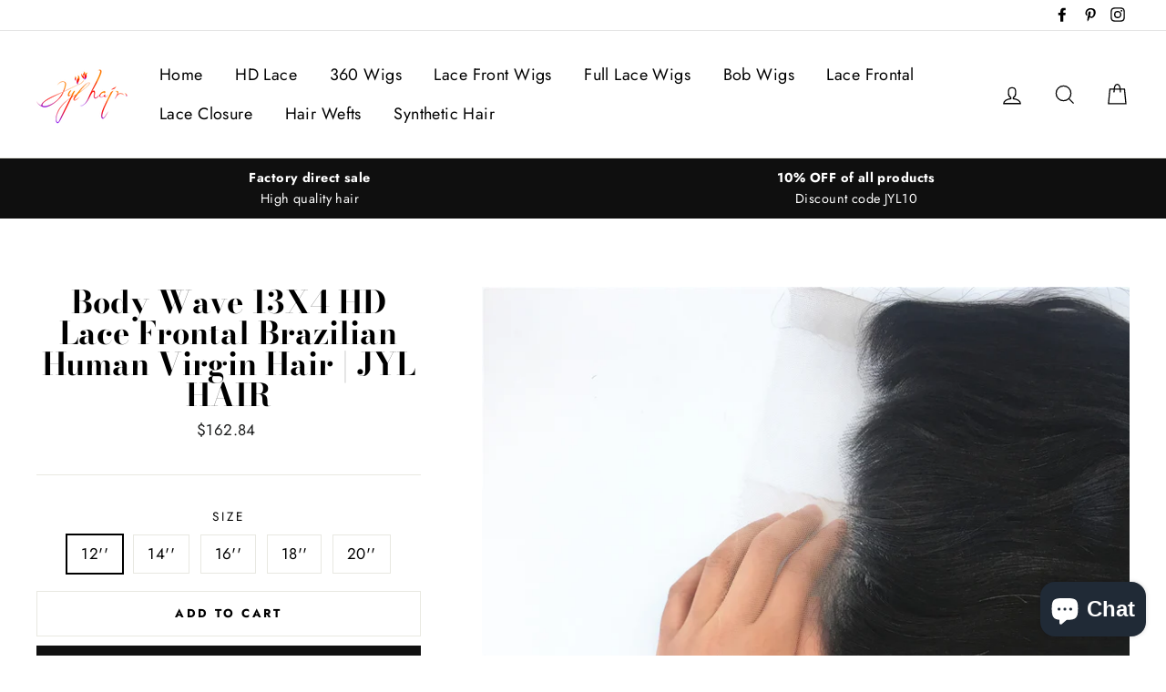

--- FILE ---
content_type: text/html; charset=utf-8
request_url: https://www.wigsandclosures.com/collections/hd-lace-wigs-and-closures/products/body-wave-13x4-hd-lace-frontal-brazilian-human-virgin-hair-jyl-hair
body_size: 23110
content:
<!doctype html>
<html class="no-js" lang="en">
<head>
  <!-- Google Tag Manager -->
<script>(function(w,d,s,l,i){w[l]=w[l]||[];w[l].push({'gtm.start':
new Date().getTime(),event:'gtm.js'});var f=d.getElementsByTagName(s)[0],
j=d.createElement(s),dl=l!='dataLayer'?'&l='+l:'';j.async=true;j.src=
'https://www.googletagmanager.com/gtm.js?id='+i+dl;f.parentNode.insertBefore(j,f);
})(window,document,'script','dataLayer','GTM-NFLV8GL');</script>
<!-- End Google Tag Manager -->
  <meta charset="utf-8">
  <meta http-equiv="X-UA-Compatible" content="IE=edge,chrome=1">
  <meta name="viewport" content="width=device-width,initial-scale=1">
  <meta name="theme-color" content="#111111">
  <link rel="canonical" href="https://www.wigsandclosures.com/products/body-wave-13x4-hd-lace-frontal-brazilian-human-virgin-hair-jyl-hair">
  <meta name="format-detection" content="telephone=no">
  <title>Body Wave 13X4 HD Lace Frontal Brazilian Human Virgin Hair | JYL HAIR
&ndash; JYL Hair
</title><meta name="description" content="Body Wave 13*4 HD Lace Frontal Brazilian Human Virgin Remy Hair Natural Color No Tangling No Shedding Transparent Lace Very Hot And Popular Hair material: Brazilian human virgin remy hair in high quality Hair length: 12&#39;&#39;-20&#39;&#39;  Hair color: natural color Hair texture: body wave Hair density: 130% density Hair style: fre"><meta property="og:site_name" content="JYL Hair">
  <meta property="og:url" content="https://www.wigsandclosures.com/products/body-wave-13x4-hd-lace-frontal-brazilian-human-virgin-hair-jyl-hair">
  <meta property="og:title" content="Body Wave 13X4 HD Lace Frontal Brazilian Human Virgin Hair | JYL HAIR">
  <meta property="og:type" content="product">
  <meta property="og:description" content="Body Wave 13*4 HD Lace Frontal Brazilian Human Virgin Remy Hair Natural Color No Tangling No Shedding Transparent Lace Very Hot And Popular Hair material: Brazilian human virgin remy hair in high quality Hair length: 12&#39;&#39;-20&#39;&#39;  Hair color: natural color Hair texture: body wave Hair density: 130% density Hair style: fre"><meta property="og:price:amount" content="162.84">
    <meta property="og:price:currency" content="USD"><meta property="og:image" content="http://www.wigsandclosures.com/cdn/shop/products/IMG_3754_1200x630.jpg?v=1576115106"><meta property="og:image" content="http://www.wigsandclosures.com/cdn/shop/products/IMG_3744_1200x630.jpg?v=1576131653"><meta property="og:image" content="http://www.wigsandclosures.com/cdn/shop/products/IMG_3748_1200x630.jpg?v=1576131653">
  <meta property="og:image:secure_url" content="https://www.wigsandclosures.com/cdn/shop/products/IMG_3754_1200x630.jpg?v=1576115106"><meta property="og:image:secure_url" content="https://www.wigsandclosures.com/cdn/shop/products/IMG_3744_1200x630.jpg?v=1576131653"><meta property="og:image:secure_url" content="https://www.wigsandclosures.com/cdn/shop/products/IMG_3748_1200x630.jpg?v=1576131653">
  <meta name="twitter:site" content="@">
  <meta name="twitter:card" content="summary_large_image">
  <meta name="twitter:title" content="Body Wave 13X4 HD Lace Frontal Brazilian Human Virgin Hair | JYL HAIR">
  <meta name="twitter:description" content="Body Wave 13*4 HD Lace Frontal Brazilian Human Virgin Remy Hair Natural Color No Tangling No Shedding Transparent Lace Very Hot And Popular Hair material: Brazilian human virgin remy hair in high quality Hair length: 12&#39;&#39;-20&#39;&#39;  Hair color: natural color Hair texture: body wave Hair density: 130% density Hair style: fre">


  <style data-shopify>
  @font-face {
  font-family: "Bodoni Moda";
  font-weight: 700;
  font-style: normal;
  src: url("//www.wigsandclosures.com/cdn/fonts/bodoni_moda/bodonimoda_n7.837502b3cbe406d2c6f311e87870fa9980b0b36a.woff2") format("woff2"),
       url("//www.wigsandclosures.com/cdn/fonts/bodoni_moda/bodonimoda_n7.c198e1cda930f96f6ae1aa8ef8facc95a64cfd1f.woff") format("woff");
}

  @font-face {
  font-family: Jost;
  font-weight: 400;
  font-style: normal;
  src: url("//www.wigsandclosures.com/cdn/fonts/jost/jost_n4.d47a1b6347ce4a4c9f437608011273009d91f2b7.woff2") format("woff2"),
       url("//www.wigsandclosures.com/cdn/fonts/jost/jost_n4.791c46290e672b3f85c3d1c651ef2efa3819eadd.woff") format("woff");
}


  @font-face {
  font-family: Jost;
  font-weight: 700;
  font-style: normal;
  src: url("//www.wigsandclosures.com/cdn/fonts/jost/jost_n7.921dc18c13fa0b0c94c5e2517ffe06139c3615a3.woff2") format("woff2"),
       url("//www.wigsandclosures.com/cdn/fonts/jost/jost_n7.cbfc16c98c1e195f46c536e775e4e959c5f2f22b.woff") format("woff");
}

  @font-face {
  font-family: Jost;
  font-weight: 400;
  font-style: italic;
  src: url("//www.wigsandclosures.com/cdn/fonts/jost/jost_i4.b690098389649750ada222b9763d55796c5283a5.woff2") format("woff2"),
       url("//www.wigsandclosures.com/cdn/fonts/jost/jost_i4.fd766415a47e50b9e391ae7ec04e2ae25e7e28b0.woff") format("woff");
}

  @font-face {
  font-family: Jost;
  font-weight: 700;
  font-style: italic;
  src: url("//www.wigsandclosures.com/cdn/fonts/jost/jost_i7.d8201b854e41e19d7ed9b1a31fe4fe71deea6d3f.woff2") format("woff2"),
       url("//www.wigsandclosures.com/cdn/fonts/jost/jost_i7.eae515c34e26b6c853efddc3fc0c552e0de63757.woff") format("woff");
}

</style>

  <link href="//www.wigsandclosures.com/cdn/shop/t/3/assets/theme.scss.css?v=124823531447382440081759259315" rel="stylesheet" type="text/css" media="all" />

  <style data-shopify>
    .collection-item__title {
      font-size: 20.8px;
    }

    @media screen and (min-width: 769px) {
      .collection-item__title {
        font-size: 26px;
      }
    }
  </style>

  <script>
    document.documentElement.className = document.documentElement.className.replace('no-js', 'js');

    window.theme = window.theme || {};
    theme.strings = {
      addToCart: "Add to cart",
      soldOut: "Sold Out",
      unavailable: "Unavailable",
      stockLabel: "[count] in stock",
      savePrice: "Save [saved_amount]",
      cartSavings: "You're saving [savings]",
      cartEmpty: "Your cart is currently empty.",
      cartTermsConfirmation: "You must agree with the terms and conditions of sales to check out"
    };
    theme.settings = {
      dynamicVariantsEnable: true,
      dynamicVariantType: "button",
      cartType: "drawer",
      moneyFormat: "${{amount}}",
      saveType: "dollar",
      recentlyViewedEnabled: false,
      quickView: false,
      themeVersion: "1.5.8"
    };
  </script>

  <script>window.performance && window.performance.mark && window.performance.mark('shopify.content_for_header.start');</script><meta id="shopify-digital-wallet" name="shopify-digital-wallet" content="/9554001980/digital_wallets/dialog">
<meta name="shopify-checkout-api-token" content="c2462d9207d2c2ac0bd17ca6fa599712">
<meta id="in-context-paypal-metadata" data-shop-id="9554001980" data-venmo-supported="false" data-environment="production" data-locale="en_US" data-paypal-v4="true" data-currency="USD">
<link rel="alternate" type="application/json+oembed" href="https://www.wigsandclosures.com/products/body-wave-13x4-hd-lace-frontal-brazilian-human-virgin-hair-jyl-hair.oembed">
<script async="async" src="/checkouts/internal/preloads.js?locale=en-US"></script>
<script id="shopify-features" type="application/json">{"accessToken":"c2462d9207d2c2ac0bd17ca6fa599712","betas":["rich-media-storefront-analytics"],"domain":"www.wigsandclosures.com","predictiveSearch":true,"shopId":9554001980,"locale":"en"}</script>
<script>var Shopify = Shopify || {};
Shopify.shop = "jyl-hair.myshopify.com";
Shopify.locale = "en";
Shopify.currency = {"active":"USD","rate":"1.0"};
Shopify.country = "US";
Shopify.theme = {"name":"Theme export  jyl-hair-myshopify-com-impulse  0...","id":49437769788,"schema_name":"Impulse","schema_version":"1.5.8","theme_store_id":857,"role":"main"};
Shopify.theme.handle = "null";
Shopify.theme.style = {"id":null,"handle":null};
Shopify.cdnHost = "www.wigsandclosures.com/cdn";
Shopify.routes = Shopify.routes || {};
Shopify.routes.root = "/";</script>
<script type="module">!function(o){(o.Shopify=o.Shopify||{}).modules=!0}(window);</script>
<script>!function(o){function n(){var o=[];function n(){o.push(Array.prototype.slice.apply(arguments))}return n.q=o,n}var t=o.Shopify=o.Shopify||{};t.loadFeatures=n(),t.autoloadFeatures=n()}(window);</script>
<script id="shop-js-analytics" type="application/json">{"pageType":"product"}</script>
<script defer="defer" async type="module" src="//www.wigsandclosures.com/cdn/shopifycloud/shop-js/modules/v2/client.init-shop-cart-sync_C5BV16lS.en.esm.js"></script>
<script defer="defer" async type="module" src="//www.wigsandclosures.com/cdn/shopifycloud/shop-js/modules/v2/chunk.common_CygWptCX.esm.js"></script>
<script type="module">
  await import("//www.wigsandclosures.com/cdn/shopifycloud/shop-js/modules/v2/client.init-shop-cart-sync_C5BV16lS.en.esm.js");
await import("//www.wigsandclosures.com/cdn/shopifycloud/shop-js/modules/v2/chunk.common_CygWptCX.esm.js");

  window.Shopify.SignInWithShop?.initShopCartSync?.({"fedCMEnabled":true,"windoidEnabled":true});

</script>
<script>(function() {
  var isLoaded = false;
  function asyncLoad() {
    if (isLoaded) return;
    isLoaded = true;
    var urls = ["https:\/\/loox.io\/widget\/VJ-_rv6oyv\/loox.1561516071580.js?shop=jyl-hair.myshopify.com"];
    for (var i = 0; i < urls.length; i++) {
      var s = document.createElement('script');
      s.type = 'text/javascript';
      s.async = true;
      s.src = urls[i];
      var x = document.getElementsByTagName('script')[0];
      x.parentNode.insertBefore(s, x);
    }
  };
  if(window.attachEvent) {
    window.attachEvent('onload', asyncLoad);
  } else {
    window.addEventListener('load', asyncLoad, false);
  }
})();</script>
<script id="__st">var __st={"a":9554001980,"offset":28800,"reqid":"ba78ba04-69f1-40ab-9401-a19d9b400b9e-1768731840","pageurl":"www.wigsandclosures.com\/collections\/hd-lace-wigs-and-closures\/products\/body-wave-13x4-hd-lace-frontal-brazilian-human-virgin-hair-jyl-hair","u":"f71382bb7ba4","p":"product","rtyp":"product","rid":4381055549571};</script>
<script>window.ShopifyPaypalV4VisibilityTracking = true;</script>
<script id="captcha-bootstrap">!function(){'use strict';const t='contact',e='account',n='new_comment',o=[[t,t],['blogs',n],['comments',n],[t,'customer']],c=[[e,'customer_login'],[e,'guest_login'],[e,'recover_customer_password'],[e,'create_customer']],r=t=>t.map((([t,e])=>`form[action*='/${t}']:not([data-nocaptcha='true']) input[name='form_type'][value='${e}']`)).join(','),a=t=>()=>t?[...document.querySelectorAll(t)].map((t=>t.form)):[];function s(){const t=[...o],e=r(t);return a(e)}const i='password',u='form_key',d=['recaptcha-v3-token','g-recaptcha-response','h-captcha-response',i],f=()=>{try{return window.sessionStorage}catch{return}},m='__shopify_v',_=t=>t.elements[u];function p(t,e,n=!1){try{const o=window.sessionStorage,c=JSON.parse(o.getItem(e)),{data:r}=function(t){const{data:e,action:n}=t;return t[m]||n?{data:e,action:n}:{data:t,action:n}}(c);for(const[e,n]of Object.entries(r))t.elements[e]&&(t.elements[e].value=n);n&&o.removeItem(e)}catch(o){console.error('form repopulation failed',{error:o})}}const l='form_type',E='cptcha';function T(t){t.dataset[E]=!0}const w=window,h=w.document,L='Shopify',v='ce_forms',y='captcha';let A=!1;((t,e)=>{const n=(g='f06e6c50-85a8-45c8-87d0-21a2b65856fe',I='https://cdn.shopify.com/shopifycloud/storefront-forms-hcaptcha/ce_storefront_forms_captcha_hcaptcha.v1.5.2.iife.js',D={infoText:'Protected by hCaptcha',privacyText:'Privacy',termsText:'Terms'},(t,e,n)=>{const o=w[L][v],c=o.bindForm;if(c)return c(t,g,e,D).then(n);var r;o.q.push([[t,g,e,D],n]),r=I,A||(h.body.append(Object.assign(h.createElement('script'),{id:'captcha-provider',async:!0,src:r})),A=!0)});var g,I,D;w[L]=w[L]||{},w[L][v]=w[L][v]||{},w[L][v].q=[],w[L][y]=w[L][y]||{},w[L][y].protect=function(t,e){n(t,void 0,e),T(t)},Object.freeze(w[L][y]),function(t,e,n,w,h,L){const[v,y,A,g]=function(t,e,n){const i=e?o:[],u=t?c:[],d=[...i,...u],f=r(d),m=r(i),_=r(d.filter((([t,e])=>n.includes(e))));return[a(f),a(m),a(_),s()]}(w,h,L),I=t=>{const e=t.target;return e instanceof HTMLFormElement?e:e&&e.form},D=t=>v().includes(t);t.addEventListener('submit',(t=>{const e=I(t);if(!e)return;const n=D(e)&&!e.dataset.hcaptchaBound&&!e.dataset.recaptchaBound,o=_(e),c=g().includes(e)&&(!o||!o.value);(n||c)&&t.preventDefault(),c&&!n&&(function(t){try{if(!f())return;!function(t){const e=f();if(!e)return;const n=_(t);if(!n)return;const o=n.value;o&&e.removeItem(o)}(t);const e=Array.from(Array(32),(()=>Math.random().toString(36)[2])).join('');!function(t,e){_(t)||t.append(Object.assign(document.createElement('input'),{type:'hidden',name:u})),t.elements[u].value=e}(t,e),function(t,e){const n=f();if(!n)return;const o=[...t.querySelectorAll(`input[type='${i}']`)].map((({name:t})=>t)),c=[...d,...o],r={};for(const[a,s]of new FormData(t).entries())c.includes(a)||(r[a]=s);n.setItem(e,JSON.stringify({[m]:1,action:t.action,data:r}))}(t,e)}catch(e){console.error('failed to persist form',e)}}(e),e.submit())}));const S=(t,e)=>{t&&!t.dataset[E]&&(n(t,e.some((e=>e===t))),T(t))};for(const o of['focusin','change'])t.addEventListener(o,(t=>{const e=I(t);D(e)&&S(e,y())}));const B=e.get('form_key'),M=e.get(l),P=B&&M;t.addEventListener('DOMContentLoaded',(()=>{const t=y();if(P)for(const e of t)e.elements[l].value===M&&p(e,B);[...new Set([...A(),...v().filter((t=>'true'===t.dataset.shopifyCaptcha))])].forEach((e=>S(e,t)))}))}(h,new URLSearchParams(w.location.search),n,t,e,['guest_login'])})(!0,!0)}();</script>
<script integrity="sha256-4kQ18oKyAcykRKYeNunJcIwy7WH5gtpwJnB7kiuLZ1E=" data-source-attribution="shopify.loadfeatures" defer="defer" src="//www.wigsandclosures.com/cdn/shopifycloud/storefront/assets/storefront/load_feature-a0a9edcb.js" crossorigin="anonymous"></script>
<script data-source-attribution="shopify.dynamic_checkout.dynamic.init">var Shopify=Shopify||{};Shopify.PaymentButton=Shopify.PaymentButton||{isStorefrontPortableWallets:!0,init:function(){window.Shopify.PaymentButton.init=function(){};var t=document.createElement("script");t.src="https://www.wigsandclosures.com/cdn/shopifycloud/portable-wallets/latest/portable-wallets.en.js",t.type="module",document.head.appendChild(t)}};
</script>
<script data-source-attribution="shopify.dynamic_checkout.buyer_consent">
  function portableWalletsHideBuyerConsent(e){var t=document.getElementById("shopify-buyer-consent"),n=document.getElementById("shopify-subscription-policy-button");t&&n&&(t.classList.add("hidden"),t.setAttribute("aria-hidden","true"),n.removeEventListener("click",e))}function portableWalletsShowBuyerConsent(e){var t=document.getElementById("shopify-buyer-consent"),n=document.getElementById("shopify-subscription-policy-button");t&&n&&(t.classList.remove("hidden"),t.removeAttribute("aria-hidden"),n.addEventListener("click",e))}window.Shopify?.PaymentButton&&(window.Shopify.PaymentButton.hideBuyerConsent=portableWalletsHideBuyerConsent,window.Shopify.PaymentButton.showBuyerConsent=portableWalletsShowBuyerConsent);
</script>
<script>
  function portableWalletsCleanup(e){e&&e.src&&console.error("Failed to load portable wallets script "+e.src);var t=document.querySelectorAll("shopify-accelerated-checkout .shopify-payment-button__skeleton, shopify-accelerated-checkout-cart .wallet-cart-button__skeleton"),e=document.getElementById("shopify-buyer-consent");for(let e=0;e<t.length;e++)t[e].remove();e&&e.remove()}function portableWalletsNotLoadedAsModule(e){e instanceof ErrorEvent&&"string"==typeof e.message&&e.message.includes("import.meta")&&"string"==typeof e.filename&&e.filename.includes("portable-wallets")&&(window.removeEventListener("error",portableWalletsNotLoadedAsModule),window.Shopify.PaymentButton.failedToLoad=e,"loading"===document.readyState?document.addEventListener("DOMContentLoaded",window.Shopify.PaymentButton.init):window.Shopify.PaymentButton.init())}window.addEventListener("error",portableWalletsNotLoadedAsModule);
</script>

<script type="module" src="https://www.wigsandclosures.com/cdn/shopifycloud/portable-wallets/latest/portable-wallets.en.js" onError="portableWalletsCleanup(this)" crossorigin="anonymous"></script>
<script nomodule>
  document.addEventListener("DOMContentLoaded", portableWalletsCleanup);
</script>

<script id='scb4127' type='text/javascript' async='' src='https://www.wigsandclosures.com/cdn/shopifycloud/privacy-banner/storefront-banner.js'></script><link id="shopify-accelerated-checkout-styles" rel="stylesheet" media="screen" href="https://www.wigsandclosures.com/cdn/shopifycloud/portable-wallets/latest/accelerated-checkout-backwards-compat.css" crossorigin="anonymous">
<style id="shopify-accelerated-checkout-cart">
        #shopify-buyer-consent {
  margin-top: 1em;
  display: inline-block;
  width: 100%;
}

#shopify-buyer-consent.hidden {
  display: none;
}

#shopify-subscription-policy-button {
  background: none;
  border: none;
  padding: 0;
  text-decoration: underline;
  font-size: inherit;
  cursor: pointer;
}

#shopify-subscription-policy-button::before {
  box-shadow: none;
}

      </style>

<script>window.performance && window.performance.mark && window.performance.mark('shopify.content_for_header.end');</script>

  <script src="//www.wigsandclosures.com/cdn/shop/t/3/assets/vendor-scripts.js" defer="defer"></script>

  

  <script src="//www.wigsandclosures.com/cdn/shop/t/3/assets/theme.js?v=4507235020913217821557419206" defer="defer"></script><script>var loox_global_hash = '1762500623378';</script><script>var loox_pop_active = true;var loox_pop_display = {"home_page":true,"product_page":true,"cart_page":true,"other_pages":true};</script><style>.loox-reviews-default { max-width: 1200px; margin: 0 auto; }</style>
<script src="https://cdn.shopify.com/extensions/7bc9bb47-adfa-4267-963e-cadee5096caf/inbox-1252/assets/inbox-chat-loader.js" type="text/javascript" defer="defer"></script>
<link href="https://monorail-edge.shopifysvc.com" rel="dns-prefetch">
<script>(function(){if ("sendBeacon" in navigator && "performance" in window) {try {var session_token_from_headers = performance.getEntriesByType('navigation')[0].serverTiming.find(x => x.name == '_s').description;} catch {var session_token_from_headers = undefined;}var session_cookie_matches = document.cookie.match(/_shopify_s=([^;]*)/);var session_token_from_cookie = session_cookie_matches && session_cookie_matches.length === 2 ? session_cookie_matches[1] : "";var session_token = session_token_from_headers || session_token_from_cookie || "";function handle_abandonment_event(e) {var entries = performance.getEntries().filter(function(entry) {return /monorail-edge.shopifysvc.com/.test(entry.name);});if (!window.abandonment_tracked && entries.length === 0) {window.abandonment_tracked = true;var currentMs = Date.now();var navigation_start = performance.timing.navigationStart;var payload = {shop_id: 9554001980,url: window.location.href,navigation_start,duration: currentMs - navigation_start,session_token,page_type: "product"};window.navigator.sendBeacon("https://monorail-edge.shopifysvc.com/v1/produce", JSON.stringify({schema_id: "online_store_buyer_site_abandonment/1.1",payload: payload,metadata: {event_created_at_ms: currentMs,event_sent_at_ms: currentMs}}));}}window.addEventListener('pagehide', handle_abandonment_event);}}());</script>
<script id="web-pixels-manager-setup">(function e(e,d,r,n,o){if(void 0===o&&(o={}),!Boolean(null===(a=null===(i=window.Shopify)||void 0===i?void 0:i.analytics)||void 0===a?void 0:a.replayQueue)){var i,a;window.Shopify=window.Shopify||{};var t=window.Shopify;t.analytics=t.analytics||{};var s=t.analytics;s.replayQueue=[],s.publish=function(e,d,r){return s.replayQueue.push([e,d,r]),!0};try{self.performance.mark("wpm:start")}catch(e){}var l=function(){var e={modern:/Edge?\/(1{2}[4-9]|1[2-9]\d|[2-9]\d{2}|\d{4,})\.\d+(\.\d+|)|Firefox\/(1{2}[4-9]|1[2-9]\d|[2-9]\d{2}|\d{4,})\.\d+(\.\d+|)|Chrom(ium|e)\/(9{2}|\d{3,})\.\d+(\.\d+|)|(Maci|X1{2}).+ Version\/(15\.\d+|(1[6-9]|[2-9]\d|\d{3,})\.\d+)([,.]\d+|)( \(\w+\)|)( Mobile\/\w+|) Safari\/|Chrome.+OPR\/(9{2}|\d{3,})\.\d+\.\d+|(CPU[ +]OS|iPhone[ +]OS|CPU[ +]iPhone|CPU IPhone OS|CPU iPad OS)[ +]+(15[._]\d+|(1[6-9]|[2-9]\d|\d{3,})[._]\d+)([._]\d+|)|Android:?[ /-](13[3-9]|1[4-9]\d|[2-9]\d{2}|\d{4,})(\.\d+|)(\.\d+|)|Android.+Firefox\/(13[5-9]|1[4-9]\d|[2-9]\d{2}|\d{4,})\.\d+(\.\d+|)|Android.+Chrom(ium|e)\/(13[3-9]|1[4-9]\d|[2-9]\d{2}|\d{4,})\.\d+(\.\d+|)|SamsungBrowser\/([2-9]\d|\d{3,})\.\d+/,legacy:/Edge?\/(1[6-9]|[2-9]\d|\d{3,})\.\d+(\.\d+|)|Firefox\/(5[4-9]|[6-9]\d|\d{3,})\.\d+(\.\d+|)|Chrom(ium|e)\/(5[1-9]|[6-9]\d|\d{3,})\.\d+(\.\d+|)([\d.]+$|.*Safari\/(?![\d.]+ Edge\/[\d.]+$))|(Maci|X1{2}).+ Version\/(10\.\d+|(1[1-9]|[2-9]\d|\d{3,})\.\d+)([,.]\d+|)( \(\w+\)|)( Mobile\/\w+|) Safari\/|Chrome.+OPR\/(3[89]|[4-9]\d|\d{3,})\.\d+\.\d+|(CPU[ +]OS|iPhone[ +]OS|CPU[ +]iPhone|CPU IPhone OS|CPU iPad OS)[ +]+(10[._]\d+|(1[1-9]|[2-9]\d|\d{3,})[._]\d+)([._]\d+|)|Android:?[ /-](13[3-9]|1[4-9]\d|[2-9]\d{2}|\d{4,})(\.\d+|)(\.\d+|)|Mobile Safari.+OPR\/([89]\d|\d{3,})\.\d+\.\d+|Android.+Firefox\/(13[5-9]|1[4-9]\d|[2-9]\d{2}|\d{4,})\.\d+(\.\d+|)|Android.+Chrom(ium|e)\/(13[3-9]|1[4-9]\d|[2-9]\d{2}|\d{4,})\.\d+(\.\d+|)|Android.+(UC? ?Browser|UCWEB|U3)[ /]?(15\.([5-9]|\d{2,})|(1[6-9]|[2-9]\d|\d{3,})\.\d+)\.\d+|SamsungBrowser\/(5\.\d+|([6-9]|\d{2,})\.\d+)|Android.+MQ{2}Browser\/(14(\.(9|\d{2,})|)|(1[5-9]|[2-9]\d|\d{3,})(\.\d+|))(\.\d+|)|K[Aa][Ii]OS\/(3\.\d+|([4-9]|\d{2,})\.\d+)(\.\d+|)/},d=e.modern,r=e.legacy,n=navigator.userAgent;return n.match(d)?"modern":n.match(r)?"legacy":"unknown"}(),u="modern"===l?"modern":"legacy",c=(null!=n?n:{modern:"",legacy:""})[u],f=function(e){return[e.baseUrl,"/wpm","/b",e.hashVersion,"modern"===e.buildTarget?"m":"l",".js"].join("")}({baseUrl:d,hashVersion:r,buildTarget:u}),m=function(e){var d=e.version,r=e.bundleTarget,n=e.surface,o=e.pageUrl,i=e.monorailEndpoint;return{emit:function(e){var a=e.status,t=e.errorMsg,s=(new Date).getTime(),l=JSON.stringify({metadata:{event_sent_at_ms:s},events:[{schema_id:"web_pixels_manager_load/3.1",payload:{version:d,bundle_target:r,page_url:o,status:a,surface:n,error_msg:t},metadata:{event_created_at_ms:s}}]});if(!i)return console&&console.warn&&console.warn("[Web Pixels Manager] No Monorail endpoint provided, skipping logging."),!1;try{return self.navigator.sendBeacon.bind(self.navigator)(i,l)}catch(e){}var u=new XMLHttpRequest;try{return u.open("POST",i,!0),u.setRequestHeader("Content-Type","text/plain"),u.send(l),!0}catch(e){return console&&console.warn&&console.warn("[Web Pixels Manager] Got an unhandled error while logging to Monorail."),!1}}}}({version:r,bundleTarget:l,surface:e.surface,pageUrl:self.location.href,monorailEndpoint:e.monorailEndpoint});try{o.browserTarget=l,function(e){var d=e.src,r=e.async,n=void 0===r||r,o=e.onload,i=e.onerror,a=e.sri,t=e.scriptDataAttributes,s=void 0===t?{}:t,l=document.createElement("script"),u=document.querySelector("head"),c=document.querySelector("body");if(l.async=n,l.src=d,a&&(l.integrity=a,l.crossOrigin="anonymous"),s)for(var f in s)if(Object.prototype.hasOwnProperty.call(s,f))try{l.dataset[f]=s[f]}catch(e){}if(o&&l.addEventListener("load",o),i&&l.addEventListener("error",i),u)u.appendChild(l);else{if(!c)throw new Error("Did not find a head or body element to append the script");c.appendChild(l)}}({src:f,async:!0,onload:function(){if(!function(){var e,d;return Boolean(null===(d=null===(e=window.Shopify)||void 0===e?void 0:e.analytics)||void 0===d?void 0:d.initialized)}()){var d=window.webPixelsManager.init(e)||void 0;if(d){var r=window.Shopify.analytics;r.replayQueue.forEach((function(e){var r=e[0],n=e[1],o=e[2];d.publishCustomEvent(r,n,o)})),r.replayQueue=[],r.publish=d.publishCustomEvent,r.visitor=d.visitor,r.initialized=!0}}},onerror:function(){return m.emit({status:"failed",errorMsg:"".concat(f," has failed to load")})},sri:function(e){var d=/^sha384-[A-Za-z0-9+/=]+$/;return"string"==typeof e&&d.test(e)}(c)?c:"",scriptDataAttributes:o}),m.emit({status:"loading"})}catch(e){m.emit({status:"failed",errorMsg:(null==e?void 0:e.message)||"Unknown error"})}}})({shopId: 9554001980,storefrontBaseUrl: "https://www.wigsandclosures.com",extensionsBaseUrl: "https://extensions.shopifycdn.com/cdn/shopifycloud/web-pixels-manager",monorailEndpoint: "https://monorail-edge.shopifysvc.com/unstable/produce_batch",surface: "storefront-renderer",enabledBetaFlags: ["2dca8a86"],webPixelsConfigList: [{"id":"68976795","eventPayloadVersion":"v1","runtimeContext":"LAX","scriptVersion":"1","type":"CUSTOM","privacyPurposes":["MARKETING"],"name":"Meta pixel (migrated)"},{"id":"115146907","eventPayloadVersion":"v1","runtimeContext":"LAX","scriptVersion":"1","type":"CUSTOM","privacyPurposes":["ANALYTICS"],"name":"Google Analytics tag (migrated)"},{"id":"shopify-app-pixel","configuration":"{}","eventPayloadVersion":"v1","runtimeContext":"STRICT","scriptVersion":"0450","apiClientId":"shopify-pixel","type":"APP","privacyPurposes":["ANALYTICS","MARKETING"]},{"id":"shopify-custom-pixel","eventPayloadVersion":"v1","runtimeContext":"LAX","scriptVersion":"0450","apiClientId":"shopify-pixel","type":"CUSTOM","privacyPurposes":["ANALYTICS","MARKETING"]}],isMerchantRequest: false,initData: {"shop":{"name":"JYL Hair","paymentSettings":{"currencyCode":"USD"},"myshopifyDomain":"jyl-hair.myshopify.com","countryCode":"CN","storefrontUrl":"https:\/\/www.wigsandclosures.com"},"customer":null,"cart":null,"checkout":null,"productVariants":[{"price":{"amount":162.84,"currencyCode":"USD"},"product":{"title":"Body Wave 13X4 HD Lace Frontal Brazilian Human Virgin Hair | JYL HAIR","vendor":"JYL Hair","id":"4381055549571","untranslatedTitle":"Body Wave 13X4 HD Lace Frontal Brazilian Human Virgin Hair | JYL HAIR","url":"\/products\/body-wave-13x4-hd-lace-frontal-brazilian-human-virgin-hair-jyl-hair","type":""},"id":"31299459973251","image":{"src":"\/\/www.wigsandclosures.com\/cdn\/shop\/products\/IMG_3754.jpg?v=1576115106"},"sku":"HDBW13X4-1","title":"12''","untranslatedTitle":"12''"},{"price":{"amount":169.69,"currencyCode":"USD"},"product":{"title":"Body Wave 13X4 HD Lace Frontal Brazilian Human Virgin Hair | JYL HAIR","vendor":"JYL Hair","id":"4381055549571","untranslatedTitle":"Body Wave 13X4 HD Lace Frontal Brazilian Human Virgin Hair | JYL HAIR","url":"\/products\/body-wave-13x4-hd-lace-frontal-brazilian-human-virgin-hair-jyl-hair","type":""},"id":"31299460006019","image":{"src":"\/\/www.wigsandclosures.com\/cdn\/shop\/products\/IMG_3754.jpg?v=1576115106"},"sku":"HDBW13X4-2","title":"14''","untranslatedTitle":"14''"},{"price":{"amount":177.68,"currencyCode":"USD"},"product":{"title":"Body Wave 13X4 HD Lace Frontal Brazilian Human Virgin Hair | JYL HAIR","vendor":"JYL Hair","id":"4381055549571","untranslatedTitle":"Body Wave 13X4 HD Lace Frontal Brazilian Human Virgin Hair | JYL HAIR","url":"\/products\/body-wave-13x4-hd-lace-frontal-brazilian-human-virgin-hair-jyl-hair","type":""},"id":"31299460038787","image":{"src":"\/\/www.wigsandclosures.com\/cdn\/shop\/products\/IMG_3754.jpg?v=1576115106"},"sku":"HDBW13X4-3","title":"16''","untranslatedTitle":"16''"},{"price":{"amount":185.67,"currencyCode":"USD"},"product":{"title":"Body Wave 13X4 HD Lace Frontal Brazilian Human Virgin Hair | JYL HAIR","vendor":"JYL Hair","id":"4381055549571","untranslatedTitle":"Body Wave 13X4 HD Lace Frontal Brazilian Human Virgin Hair | JYL HAIR","url":"\/products\/body-wave-13x4-hd-lace-frontal-brazilian-human-virgin-hair-jyl-hair","type":""},"id":"31299460071555","image":{"src":"\/\/www.wigsandclosures.com\/cdn\/shop\/products\/IMG_3754.jpg?v=1576115106"},"sku":"HDBW13X4-4","title":"18''","untranslatedTitle":"18''"},{"price":{"amount":199.66,"currencyCode":"USD"},"product":{"title":"Body Wave 13X4 HD Lace Frontal Brazilian Human Virgin Hair | JYL HAIR","vendor":"JYL Hair","id":"4381055549571","untranslatedTitle":"Body Wave 13X4 HD Lace Frontal Brazilian Human Virgin Hair | JYL HAIR","url":"\/products\/body-wave-13x4-hd-lace-frontal-brazilian-human-virgin-hair-jyl-hair","type":""},"id":"31299460104323","image":{"src":"\/\/www.wigsandclosures.com\/cdn\/shop\/products\/IMG_3754.jpg?v=1576115106"},"sku":"HDBW13X4-5","title":"20''","untranslatedTitle":"20''"}],"purchasingCompany":null},},"https://www.wigsandclosures.com/cdn","fcfee988w5aeb613cpc8e4bc33m6693e112",{"modern":"","legacy":""},{"shopId":"9554001980","storefrontBaseUrl":"https:\/\/www.wigsandclosures.com","extensionBaseUrl":"https:\/\/extensions.shopifycdn.com\/cdn\/shopifycloud\/web-pixels-manager","surface":"storefront-renderer","enabledBetaFlags":"[\"2dca8a86\"]","isMerchantRequest":"false","hashVersion":"fcfee988w5aeb613cpc8e4bc33m6693e112","publish":"custom","events":"[[\"page_viewed\",{}],[\"product_viewed\",{\"productVariant\":{\"price\":{\"amount\":162.84,\"currencyCode\":\"USD\"},\"product\":{\"title\":\"Body Wave 13X4 HD Lace Frontal Brazilian Human Virgin Hair | JYL HAIR\",\"vendor\":\"JYL Hair\",\"id\":\"4381055549571\",\"untranslatedTitle\":\"Body Wave 13X4 HD Lace Frontal Brazilian Human Virgin Hair | JYL HAIR\",\"url\":\"\/products\/body-wave-13x4-hd-lace-frontal-brazilian-human-virgin-hair-jyl-hair\",\"type\":\"\"},\"id\":\"31299459973251\",\"image\":{\"src\":\"\/\/www.wigsandclosures.com\/cdn\/shop\/products\/IMG_3754.jpg?v=1576115106\"},\"sku\":\"HDBW13X4-1\",\"title\":\"12''\",\"untranslatedTitle\":\"12''\"}}]]"});</script><script>
  window.ShopifyAnalytics = window.ShopifyAnalytics || {};
  window.ShopifyAnalytics.meta = window.ShopifyAnalytics.meta || {};
  window.ShopifyAnalytics.meta.currency = 'USD';
  var meta = {"product":{"id":4381055549571,"gid":"gid:\/\/shopify\/Product\/4381055549571","vendor":"JYL Hair","type":"","handle":"body-wave-13x4-hd-lace-frontal-brazilian-human-virgin-hair-jyl-hair","variants":[{"id":31299459973251,"price":16284,"name":"Body Wave 13X4 HD Lace Frontal Brazilian Human Virgin Hair | JYL HAIR - 12''","public_title":"12''","sku":"HDBW13X4-1"},{"id":31299460006019,"price":16969,"name":"Body Wave 13X4 HD Lace Frontal Brazilian Human Virgin Hair | JYL HAIR - 14''","public_title":"14''","sku":"HDBW13X4-2"},{"id":31299460038787,"price":17768,"name":"Body Wave 13X4 HD Lace Frontal Brazilian Human Virgin Hair | JYL HAIR - 16''","public_title":"16''","sku":"HDBW13X4-3"},{"id":31299460071555,"price":18567,"name":"Body Wave 13X4 HD Lace Frontal Brazilian Human Virgin Hair | JYL HAIR - 18''","public_title":"18''","sku":"HDBW13X4-4"},{"id":31299460104323,"price":19966,"name":"Body Wave 13X4 HD Lace Frontal Brazilian Human Virgin Hair | JYL HAIR - 20''","public_title":"20''","sku":"HDBW13X4-5"}],"remote":false},"page":{"pageType":"product","resourceType":"product","resourceId":4381055549571,"requestId":"ba78ba04-69f1-40ab-9401-a19d9b400b9e-1768731840"}};
  for (var attr in meta) {
    window.ShopifyAnalytics.meta[attr] = meta[attr];
  }
</script>
<script class="analytics">
  (function () {
    var customDocumentWrite = function(content) {
      var jquery = null;

      if (window.jQuery) {
        jquery = window.jQuery;
      } else if (window.Checkout && window.Checkout.$) {
        jquery = window.Checkout.$;
      }

      if (jquery) {
        jquery('body').append(content);
      }
    };

    var hasLoggedConversion = function(token) {
      if (token) {
        return document.cookie.indexOf('loggedConversion=' + token) !== -1;
      }
      return false;
    }

    var setCookieIfConversion = function(token) {
      if (token) {
        var twoMonthsFromNow = new Date(Date.now());
        twoMonthsFromNow.setMonth(twoMonthsFromNow.getMonth() + 2);

        document.cookie = 'loggedConversion=' + token + '; expires=' + twoMonthsFromNow;
      }
    }

    var trekkie = window.ShopifyAnalytics.lib = window.trekkie = window.trekkie || [];
    if (trekkie.integrations) {
      return;
    }
    trekkie.methods = [
      'identify',
      'page',
      'ready',
      'track',
      'trackForm',
      'trackLink'
    ];
    trekkie.factory = function(method) {
      return function() {
        var args = Array.prototype.slice.call(arguments);
        args.unshift(method);
        trekkie.push(args);
        return trekkie;
      };
    };
    for (var i = 0; i < trekkie.methods.length; i++) {
      var key = trekkie.methods[i];
      trekkie[key] = trekkie.factory(key);
    }
    trekkie.load = function(config) {
      trekkie.config = config || {};
      trekkie.config.initialDocumentCookie = document.cookie;
      var first = document.getElementsByTagName('script')[0];
      var script = document.createElement('script');
      script.type = 'text/javascript';
      script.onerror = function(e) {
        var scriptFallback = document.createElement('script');
        scriptFallback.type = 'text/javascript';
        scriptFallback.onerror = function(error) {
                var Monorail = {
      produce: function produce(monorailDomain, schemaId, payload) {
        var currentMs = new Date().getTime();
        var event = {
          schema_id: schemaId,
          payload: payload,
          metadata: {
            event_created_at_ms: currentMs,
            event_sent_at_ms: currentMs
          }
        };
        return Monorail.sendRequest("https://" + monorailDomain + "/v1/produce", JSON.stringify(event));
      },
      sendRequest: function sendRequest(endpointUrl, payload) {
        // Try the sendBeacon API
        if (window && window.navigator && typeof window.navigator.sendBeacon === 'function' && typeof window.Blob === 'function' && !Monorail.isIos12()) {
          var blobData = new window.Blob([payload], {
            type: 'text/plain'
          });

          if (window.navigator.sendBeacon(endpointUrl, blobData)) {
            return true;
          } // sendBeacon was not successful

        } // XHR beacon

        var xhr = new XMLHttpRequest();

        try {
          xhr.open('POST', endpointUrl);
          xhr.setRequestHeader('Content-Type', 'text/plain');
          xhr.send(payload);
        } catch (e) {
          console.log(e);
        }

        return false;
      },
      isIos12: function isIos12() {
        return window.navigator.userAgent.lastIndexOf('iPhone; CPU iPhone OS 12_') !== -1 || window.navigator.userAgent.lastIndexOf('iPad; CPU OS 12_') !== -1;
      }
    };
    Monorail.produce('monorail-edge.shopifysvc.com',
      'trekkie_storefront_load_errors/1.1',
      {shop_id: 9554001980,
      theme_id: 49437769788,
      app_name: "storefront",
      context_url: window.location.href,
      source_url: "//www.wigsandclosures.com/cdn/s/trekkie.storefront.cd680fe47e6c39ca5d5df5f0a32d569bc48c0f27.min.js"});

        };
        scriptFallback.async = true;
        scriptFallback.src = '//www.wigsandclosures.com/cdn/s/trekkie.storefront.cd680fe47e6c39ca5d5df5f0a32d569bc48c0f27.min.js';
        first.parentNode.insertBefore(scriptFallback, first);
      };
      script.async = true;
      script.src = '//www.wigsandclosures.com/cdn/s/trekkie.storefront.cd680fe47e6c39ca5d5df5f0a32d569bc48c0f27.min.js';
      first.parentNode.insertBefore(script, first);
    };
    trekkie.load(
      {"Trekkie":{"appName":"storefront","development":false,"defaultAttributes":{"shopId":9554001980,"isMerchantRequest":null,"themeId":49437769788,"themeCityHash":"13807057176872590636","contentLanguage":"en","currency":"USD","eventMetadataId":"7b6c0193-db60-4a0c-93cf-b650e70e4d58"},"isServerSideCookieWritingEnabled":true,"monorailRegion":"shop_domain","enabledBetaFlags":["65f19447"]},"Session Attribution":{},"S2S":{"facebookCapiEnabled":true,"source":"trekkie-storefront-renderer","apiClientId":580111}}
    );

    var loaded = false;
    trekkie.ready(function() {
      if (loaded) return;
      loaded = true;

      window.ShopifyAnalytics.lib = window.trekkie;

      var originalDocumentWrite = document.write;
      document.write = customDocumentWrite;
      try { window.ShopifyAnalytics.merchantGoogleAnalytics.call(this); } catch(error) {};
      document.write = originalDocumentWrite;

      window.ShopifyAnalytics.lib.page(null,{"pageType":"product","resourceType":"product","resourceId":4381055549571,"requestId":"ba78ba04-69f1-40ab-9401-a19d9b400b9e-1768731840","shopifyEmitted":true});

      var match = window.location.pathname.match(/checkouts\/(.+)\/(thank_you|post_purchase)/)
      var token = match? match[1]: undefined;
      if (!hasLoggedConversion(token)) {
        setCookieIfConversion(token);
        window.ShopifyAnalytics.lib.track("Viewed Product",{"currency":"USD","variantId":31299459973251,"productId":4381055549571,"productGid":"gid:\/\/shopify\/Product\/4381055549571","name":"Body Wave 13X4 HD Lace Frontal Brazilian Human Virgin Hair | JYL HAIR - 12''","price":"162.84","sku":"HDBW13X4-1","brand":"JYL Hair","variant":"12''","category":"","nonInteraction":true,"remote":false},undefined,undefined,{"shopifyEmitted":true});
      window.ShopifyAnalytics.lib.track("monorail:\/\/trekkie_storefront_viewed_product\/1.1",{"currency":"USD","variantId":31299459973251,"productId":4381055549571,"productGid":"gid:\/\/shopify\/Product\/4381055549571","name":"Body Wave 13X4 HD Lace Frontal Brazilian Human Virgin Hair | JYL HAIR - 12''","price":"162.84","sku":"HDBW13X4-1","brand":"JYL Hair","variant":"12''","category":"","nonInteraction":true,"remote":false,"referer":"https:\/\/www.wigsandclosures.com\/collections\/hd-lace-wigs-and-closures\/products\/body-wave-13x4-hd-lace-frontal-brazilian-human-virgin-hair-jyl-hair"});
      }
    });


        var eventsListenerScript = document.createElement('script');
        eventsListenerScript.async = true;
        eventsListenerScript.src = "//www.wigsandclosures.com/cdn/shopifycloud/storefront/assets/shop_events_listener-3da45d37.js";
        document.getElementsByTagName('head')[0].appendChild(eventsListenerScript);

})();</script>
  <script>
  if (!window.ga || (window.ga && typeof window.ga !== 'function')) {
    window.ga = function ga() {
      (window.ga.q = window.ga.q || []).push(arguments);
      if (window.Shopify && window.Shopify.analytics && typeof window.Shopify.analytics.publish === 'function') {
        window.Shopify.analytics.publish("ga_stub_called", {}, {sendTo: "google_osp_migration"});
      }
      console.error("Shopify's Google Analytics stub called with:", Array.from(arguments), "\nSee https://help.shopify.com/manual/promoting-marketing/pixels/pixel-migration#google for more information.");
    };
    if (window.Shopify && window.Shopify.analytics && typeof window.Shopify.analytics.publish === 'function') {
      window.Shopify.analytics.publish("ga_stub_initialized", {}, {sendTo: "google_osp_migration"});
    }
  }
</script>
<script
  defer
  src="https://www.wigsandclosures.com/cdn/shopifycloud/perf-kit/shopify-perf-kit-3.0.4.min.js"
  data-application="storefront-renderer"
  data-shop-id="9554001980"
  data-render-region="gcp-us-central1"
  data-page-type="product"
  data-theme-instance-id="49437769788"
  data-theme-name="Impulse"
  data-theme-version="1.5.8"
  data-monorail-region="shop_domain"
  data-resource-timing-sampling-rate="10"
  data-shs="true"
  data-shs-beacon="true"
  data-shs-export-with-fetch="true"
  data-shs-logs-sample-rate="1"
  data-shs-beacon-endpoint="https://www.wigsandclosures.com/api/collect"
></script>
</head>

<body class="template-product" data-transitions="false">

  
  

  <a class="in-page-link visually-hidden skip-link" href="#MainContent">Skip to content</a>

  <div id="PageContainer" class="page-container">
    <div class="transition-body">

    <div id="shopify-section-header" class="shopify-section">




<div id="NavDrawer" class="drawer drawer--right">
  <div class="drawer__fixed-header drawer__fixed-header--full">
    <div class="drawer__header drawer__header--full appear-animation appear-delay-1">
      <div class="h2 drawer__title">
        

      </div>
      <div class="drawer__close">
        <button type="button" class="drawer__close-button js-drawer-close">
          <svg aria-hidden="true" focusable="false" role="presentation" class="icon icon-close" viewBox="0 0 64 64"><path d="M19 17.61l27.12 27.13m0-27.12L19 44.74"/></svg>
          <span class="icon__fallback-text">Close menu</span>
        </button>
      </div>
    </div>
  </div>
  <div class="drawer__inner">

    <ul class="mobile-nav" role="navigation" aria-label="Primary">
      


        <li class="mobile-nav__item appear-animation appear-delay-2">
          
            <a href="/" class="mobile-nav__link mobile-nav__link--top-level" >Home</a>
          

          
        </li>
      


        <li class="mobile-nav__item appear-animation appear-delay-3">
          
            <a href="/collections/hd-lace-wigs-and-closures" class="mobile-nav__link mobile-nav__link--top-level" data-active="true">HD Lace</a>
          

          
        </li>
      


        <li class="mobile-nav__item appear-animation appear-delay-4">
          
            <a href="/collections/360-wigs" class="mobile-nav__link mobile-nav__link--top-level" >360 Wigs</a>
          

          
        </li>
      


        <li class="mobile-nav__item appear-animation appear-delay-5">
          
            <a href="/collections/lace-front-wigs" class="mobile-nav__link mobile-nav__link--top-level" >Lace Front Wigs</a>
          

          
        </li>
      


        <li class="mobile-nav__item appear-animation appear-delay-6">
          
            <a href="/collections/full-lace-wigs" class="mobile-nav__link mobile-nav__link--top-level" >Full Lace Wigs</a>
          

          
        </li>
      


        <li class="mobile-nav__item appear-animation appear-delay-7">
          
            <a href="/collections/bob-wigs" class="mobile-nav__link mobile-nav__link--top-level" >Bob Wigs</a>
          

          
        </li>
      


        <li class="mobile-nav__item appear-animation appear-delay-8">
          
            <a href="/collections/lace-frontal" class="mobile-nav__link mobile-nav__link--top-level" >Lace Frontal</a>
          

          
        </li>
      


        <li class="mobile-nav__item appear-animation appear-delay-9">
          
            <a href="/collections/lace-closure" class="mobile-nav__link mobile-nav__link--top-level" >Lace Closure</a>
          

          
        </li>
      


        <li class="mobile-nav__item appear-animation appear-delay-10">
          
            <a href="/collections/hair-wefts" class="mobile-nav__link mobile-nav__link--top-level" >Hair Wefts</a>
          

          
        </li>
      


        <li class="mobile-nav__item appear-animation appear-delay-11">
          
            <a href="/collections/synthetic-hair" class="mobile-nav__link mobile-nav__link--top-level" >Synthetic Hair</a>
          

          
        </li>
      


      
        <li class="mobile-nav__item mobile-nav__item--secondary">
          <div class="grid">
            

            
<div class="grid__item one-half appear-animation appear-delay-12">
                <a href="/account" class="mobile-nav__link">
                  
                    Log in
                  
                </a>
              </div>
            
          </div>
        </li>
      
    </ul><ul class="mobile-nav__social appear-animation appear-delay-13">
      
        <li class="mobile-nav__social-item">
          <a target="_blank" href="https://www.facebook.com/shopify" title="JYL Hair on Facebook">
            <svg aria-hidden="true" focusable="false" role="presentation" class="icon icon-facebook" viewBox="0 0 32 32"><path fill="#444" d="M18.56 31.36V17.28h4.48l.64-5.12h-5.12v-3.2c0-1.28.64-2.56 2.56-2.56h2.56V1.28H19.2c-3.84 0-7.04 2.56-7.04 7.04v3.84H7.68v5.12h4.48v14.08h6.4z"/></svg>
            <span class="icon__fallback-text">Facebook</span>
          </a>
        </li>
      
      
      
        <li class="mobile-nav__social-item">
          <a target="_blank" href="https://www.pinterest.com/shopify" title="JYL Hair on Pinterest">
            <svg aria-hidden="true" focusable="false" role="presentation" class="icon icon-pinterest" viewBox="0 0 32 32"><path fill="#444" d="M27.52 9.6c-.64-5.76-6.4-8.32-12.8-7.68-4.48.64-9.6 4.48-9.6 10.24 0 3.2.64 5.76 3.84 6.4 1.28-2.56-.64-3.2-.64-4.48-1.28-7.04 8.32-12.16 13.44-7.04 3.2 3.84 1.28 14.08-4.48 13.44-5.12-1.28 2.56-9.6-1.92-11.52-3.2-1.28-5.12 4.48-3.84 7.04-1.28 4.48-3.2 8.96-1.92 15.36 2.56-1.92 3.84-5.76 4.48-9.6 1.28.64 1.92 1.92 3.84 1.92 6.4-.64 10.24-7.68 9.6-14.08z"/></svg>
            <span class="icon__fallback-text">Pinterest</span>
          </a>
        </li>
      
      
        <li class="mobile-nav__social-item">
          <a target="_blank" href="https://instagram.com/shopify" title="JYL Hair on Instagram">
            <svg aria-hidden="true" focusable="false" role="presentation" class="icon icon-instagram" viewBox="0 0 32 32"><path fill="#444" d="M16 3.094c4.206 0 4.7.019 6.363.094 1.538.069 2.369.325 2.925.544.738.287 1.262.625 1.813 1.175s.894 1.075 1.175 1.813c.212.556.475 1.387.544 2.925.075 1.662.094 2.156.094 6.363s-.019 4.7-.094 6.363c-.069 1.538-.325 2.369-.544 2.925-.288.738-.625 1.262-1.175 1.813s-1.075.894-1.813 1.175c-.556.212-1.387.475-2.925.544-1.663.075-2.156.094-6.363.094s-4.7-.019-6.363-.094c-1.537-.069-2.369-.325-2.925-.544-.737-.288-1.263-.625-1.813-1.175s-.894-1.075-1.175-1.813c-.212-.556-.475-1.387-.544-2.925-.075-1.663-.094-2.156-.094-6.363s.019-4.7.094-6.363c.069-1.537.325-2.369.544-2.925.287-.737.625-1.263 1.175-1.813s1.075-.894 1.813-1.175c.556-.212 1.388-.475 2.925-.544 1.662-.081 2.156-.094 6.363-.094zm0-2.838c-4.275 0-4.813.019-6.494.094-1.675.075-2.819.344-3.819.731-1.037.4-1.913.944-2.788 1.819S1.486 4.656 1.08 5.688c-.387 1-.656 2.144-.731 3.825-.075 1.675-.094 2.213-.094 6.488s.019 4.813.094 6.494c.075 1.675.344 2.819.731 3.825.4 1.038.944 1.913 1.819 2.788s1.756 1.413 2.788 1.819c1 .387 2.144.656 3.825.731s2.213.094 6.494.094 4.813-.019 6.494-.094c1.675-.075 2.819-.344 3.825-.731 1.038-.4 1.913-.944 2.788-1.819s1.413-1.756 1.819-2.788c.387-1 .656-2.144.731-3.825s.094-2.212.094-6.494-.019-4.813-.094-6.494c-.075-1.675-.344-2.819-.731-3.825-.4-1.038-.944-1.913-1.819-2.788s-1.756-1.413-2.788-1.819c-1-.387-2.144-.656-3.825-.731C20.812.275 20.275.256 16 .256z"/><path fill="#444" d="M16 7.912a8.088 8.088 0 0 0 0 16.175c4.463 0 8.087-3.625 8.087-8.088s-3.625-8.088-8.088-8.088zm0 13.338a5.25 5.25 0 1 1 0-10.5 5.25 5.25 0 1 1 0 10.5zM26.294 7.594a1.887 1.887 0 1 1-3.774.002 1.887 1.887 0 0 1 3.774-.003z"/></svg>
            <span class="icon__fallback-text">Instagram</span>
          </a>
        </li>
      
      
      
      
      
      
    </ul>

  </div>
</div>


  <div id="CartDrawer" class="drawer drawer--right drawer--has-fixed-footer">
    <div class="drawer__fixed-header">
      <div class="drawer__header appear-animation appear-delay-1">
        <div class="h2 drawer__title">Cart</div>
        <div class="drawer__close">
          <button type="button" class="drawer__close-button js-drawer-close">
            <svg aria-hidden="true" focusable="false" role="presentation" class="icon icon-close" viewBox="0 0 64 64"><path d="M19 17.61l27.12 27.13m0-27.12L19 44.74"/></svg>
            <span class="icon__fallback-text">Close cart</span>
          </button>
        </div>
      </div>
    </div>
    <div class="drawer__inner">
      <div id="CartContainer" class="drawer__cart"></div>
    </div>
  </div>






<style data-shopify>
  .site-nav__link,
  .site-nav__dropdown-link:not(.site-nav__dropdown-link--top-level) {
    font-size: 18px;
  }

  
</style>

<div data-section-id="header" data-section-type="header-section">
  

  
    
      <div class="toolbar small--hide">
  <div class="page-width">
    <div class="toolbar__content">
      

      
        <div class="toolbar__item">
          <ul class="inline-list toolbar__social">
            
              <li>
                <a target="_blank" href="https://www.facebook.com/shopify" title="JYL Hair on Facebook">
                  <svg aria-hidden="true" focusable="false" role="presentation" class="icon icon-facebook" viewBox="0 0 32 32"><path fill="#444" d="M18.56 31.36V17.28h4.48l.64-5.12h-5.12v-3.2c0-1.28.64-2.56 2.56-2.56h2.56V1.28H19.2c-3.84 0-7.04 2.56-7.04 7.04v3.84H7.68v5.12h4.48v14.08h6.4z"/></svg>
                  <span class="icon__fallback-text">Facebook</span>
                </a>
              </li>
            
            
            
              <li>
                <a target="_blank" href="https://www.pinterest.com/shopify" title="JYL Hair on Pinterest">
                  <svg aria-hidden="true" focusable="false" role="presentation" class="icon icon-pinterest" viewBox="0 0 32 32"><path fill="#444" d="M27.52 9.6c-.64-5.76-6.4-8.32-12.8-7.68-4.48.64-9.6 4.48-9.6 10.24 0 3.2.64 5.76 3.84 6.4 1.28-2.56-.64-3.2-.64-4.48-1.28-7.04 8.32-12.16 13.44-7.04 3.2 3.84 1.28 14.08-4.48 13.44-5.12-1.28 2.56-9.6-1.92-11.52-3.2-1.28-5.12 4.48-3.84 7.04-1.28 4.48-3.2 8.96-1.92 15.36 2.56-1.92 3.84-5.76 4.48-9.6 1.28.64 1.92 1.92 3.84 1.92 6.4-.64 10.24-7.68 9.6-14.08z"/></svg>
                  <span class="icon__fallback-text">Pinterest</span>
                </a>
              </li>
            
            
              <li>
                <a target="_blank" href="https://instagram.com/shopify" title="JYL Hair on Instagram">
                  <svg aria-hidden="true" focusable="false" role="presentation" class="icon icon-instagram" viewBox="0 0 32 32"><path fill="#444" d="M16 3.094c4.206 0 4.7.019 6.363.094 1.538.069 2.369.325 2.925.544.738.287 1.262.625 1.813 1.175s.894 1.075 1.175 1.813c.212.556.475 1.387.544 2.925.075 1.662.094 2.156.094 6.363s-.019 4.7-.094 6.363c-.069 1.538-.325 2.369-.544 2.925-.288.738-.625 1.262-1.175 1.813s-1.075.894-1.813 1.175c-.556.212-1.387.475-2.925.544-1.663.075-2.156.094-6.363.094s-4.7-.019-6.363-.094c-1.537-.069-2.369-.325-2.925-.544-.737-.288-1.263-.625-1.813-1.175s-.894-1.075-1.175-1.813c-.212-.556-.475-1.387-.544-2.925-.075-1.663-.094-2.156-.094-6.363s.019-4.7.094-6.363c.069-1.537.325-2.369.544-2.925.287-.737.625-1.263 1.175-1.813s1.075-.894 1.813-1.175c.556-.212 1.388-.475 2.925-.544 1.662-.081 2.156-.094 6.363-.094zm0-2.838c-4.275 0-4.813.019-6.494.094-1.675.075-2.819.344-3.819.731-1.037.4-1.913.944-2.788 1.819S1.486 4.656 1.08 5.688c-.387 1-.656 2.144-.731 3.825-.075 1.675-.094 2.213-.094 6.488s.019 4.813.094 6.494c.075 1.675.344 2.819.731 3.825.4 1.038.944 1.913 1.819 2.788s1.756 1.413 2.788 1.819c1 .387 2.144.656 3.825.731s2.213.094 6.494.094 4.813-.019 6.494-.094c1.675-.075 2.819-.344 3.825-.731 1.038-.4 1.913-.944 2.788-1.819s1.413-1.756 1.819-2.788c.387-1 .656-2.144.731-3.825s.094-2.212.094-6.494-.019-4.813-.094-6.494c-.075-1.675-.344-2.819-.731-3.825-.4-1.038-.944-1.913-1.819-2.788s-1.756-1.413-2.788-1.819c-1-.387-2.144-.656-3.825-.731C20.812.275 20.275.256 16 .256z"/><path fill="#444" d="M16 7.912a8.088 8.088 0 0 0 0 16.175c4.463 0 8.087-3.625 8.087-8.088s-3.625-8.088-8.088-8.088zm0 13.338a5.25 5.25 0 1 1 0-10.5 5.25 5.25 0 1 1 0 10.5zM26.294 7.594a1.887 1.887 0 1 1-3.774.002 1.887 1.887 0 0 1 3.774-.003z"/></svg>
                  <span class="icon__fallback-text">Instagram</span>
                </a>
              </li>
            
            
            
            
            
            
          </ul>
        </div>
      

      
    </div>

  </div>
</div>

    
  

  <div class="header-sticky-wrapper">
    <div class="header-wrapper">

      
      <header
        class="site-header"
        data-sticky="true">
        <div class="page-width">
          <div
            class="header-layout header-layout--left"
            data-logo-align="left">

            
              <div class="header-item header-item--logo">
                
  

  

  
<style data-shopify>
    .header-item--logo,
    .header-layout--left-center .header-item--logo,
    .header-layout--left-center .header-item--icons {
      -webkit-box-flex: 0 1 60px;
      -ms-flex: 0 1 60px;
      flex: 0 1 60px;
    }

    @media only screen and (min-width: 769px) {
      .header-item--logo,
      .header-layout--left-center .header-item--logo,
      .header-layout--left-center .header-item--icons {
        -webkit-box-flex: 0 0 100px;
        -ms-flex: 0 0 100px;
        flex: 0 0 100px;
      }
    }

    .site-header__logo a {
      width: 60px;
    }
    .is-light .site-header__logo .logo--inverted {
      width: 60px;
    }
    @media only screen and (min-width: 769px) {
      .site-header__logo a {
        width: 100px;
      }

      .is-light .site-header__logo .logo--inverted {
        width: 100px;
      }
    }
    </style>

    
      <div class="h1 site-header__logo" itemscope itemtype="http://schema.org/Organization">
    
    
      
      <a
        href="/"
        itemprop="url"
        class="site-header__logo-link">
        <img
          class="small--hide"
          src="//www.wigsandclosures.com/cdn/shop/files/JYL_HAIR_100x.png?v=1613526728"
          srcset="//www.wigsandclosures.com/cdn/shop/files/JYL_HAIR_100x.png?v=1613526728 1x, //www.wigsandclosures.com/cdn/shop/files/JYL_HAIR_100x@2x.png?v=1613526728 2x"
          alt="JYL Hair"
          itemprop="logo">
        <img
          class="medium-up--hide"
          src="//www.wigsandclosures.com/cdn/shop/files/JYL_HAIR_60x.png?v=1613526728"
          srcset="//www.wigsandclosures.com/cdn/shop/files/JYL_HAIR_60x.png?v=1613526728 1x, //www.wigsandclosures.com/cdn/shop/files/JYL_HAIR_60x@2x.png?v=1613526728 2x"
          alt="JYL Hair">
      </a>
      
    
    
      </div>
    

  




              </div>
            

            
              <div class="header-item header-item--navigation">
                


<ul
  class="site-nav site-navigation small--hide"
  
    role="navigation" aria-label="Primary"
  >
  


    <li
      class="site-nav__item site-nav__expanded-item"
      >

      <a href="/" class="site-nav__link site-nav__link--underline">
        Home
      </a>
      
    </li>
  


    <li
      class="site-nav__item site-nav__expanded-item"
      >

      <a href="/collections/hd-lace-wigs-and-closures" class="site-nav__link site-nav__link--underline">
        HD Lace
      </a>
      
    </li>
  


    <li
      class="site-nav__item site-nav__expanded-item"
      >

      <a href="/collections/360-wigs" class="site-nav__link site-nav__link--underline">
        360 Wigs
      </a>
      
    </li>
  


    <li
      class="site-nav__item site-nav__expanded-item"
      >

      <a href="/collections/lace-front-wigs" class="site-nav__link site-nav__link--underline">
        Lace Front Wigs
      </a>
      
    </li>
  


    <li
      class="site-nav__item site-nav__expanded-item"
      >

      <a href="/collections/full-lace-wigs" class="site-nav__link site-nav__link--underline">
        Full Lace Wigs
      </a>
      
    </li>
  


    <li
      class="site-nav__item site-nav__expanded-item"
      >

      <a href="/collections/bob-wigs" class="site-nav__link site-nav__link--underline">
        Bob Wigs
      </a>
      
    </li>
  


    <li
      class="site-nav__item site-nav__expanded-item"
      >

      <a href="/collections/lace-frontal" class="site-nav__link site-nav__link--underline">
        Lace Frontal
      </a>
      
    </li>
  


    <li
      class="site-nav__item site-nav__expanded-item"
      >

      <a href="/collections/lace-closure" class="site-nav__link site-nav__link--underline">
        Lace Closure
      </a>
      
    </li>
  


    <li
      class="site-nav__item site-nav__expanded-item"
      >

      <a href="/collections/hair-wefts" class="site-nav__link site-nav__link--underline">
        Hair Wefts
      </a>
      
    </li>
  


    <li
      class="site-nav__item site-nav__expanded-item"
      >

      <a href="/collections/synthetic-hair" class="site-nav__link site-nav__link--underline">
        Synthetic Hair
      </a>
      
    </li>
  
</ul>

              </div>
            

            

            <div class="header-item header-item--icons">
              

<div class="site-nav">
  <div class="site-nav__icons">
    
      <a class="site-nav__link site-nav__link--icon small--hide" href="/account">
        <svg aria-hidden="true" focusable="false" role="presentation" class="icon icon-user" viewBox="0 0 64 64"><path d="M35 39.84v-2.53c3.3-1.91 6-6.66 6-11.41 0-7.63 0-13.82-9-13.82s-9 6.19-9 13.82c0 4.75 2.7 9.51 6 11.41v2.53c-10.18.85-18 6-18 12.16h42c0-6.19-7.82-11.31-18-12.16z"/></svg>
        <span class="icon__fallback-text">
          
            Log in
          
        </span>
      </a>
    

    
      <a href="/search" class="site-nav__link site-nav__link--icon js-search-header js-no-transition">
        <svg aria-hidden="true" focusable="false" role="presentation" class="icon icon-search" viewBox="0 0 64 64"><path d="M47.16 28.58A18.58 18.58 0 1 1 28.58 10a18.58 18.58 0 0 1 18.58 18.58zM54 54L41.94 42"/></svg>
        <span class="icon__fallback-text">Search</span>
      </a>
    

    
      <button
        type="button"
        class="site-nav__link site-nav__link--icon js-drawer-open-nav medium-up--hide"
        aria-controls="NavDrawer">
        <svg aria-hidden="true" focusable="false" role="presentation" class="icon icon-hamburger" viewBox="0 0 64 64"><path d="M7 15h51M7 32h43M7 49h51"/></svg>
        <span class="icon__fallback-text">Site navigation</span>
      </button>
    

    <a href="/cart" class="site-nav__link site-nav__link--icon js-drawer-open-cart js-no-transition" aria-controls="CartDrawer">
      <span class="cart-link">
        <svg aria-hidden="true" focusable="false" role="presentation" class="icon icon-bag" viewBox="0 0 64 64"><g fill="none" stroke="#000" stroke-width="2"><path d="M25 26c0-15.79 3.57-20 8-20s8 4.21 8 20"/><path d="M14.74 18h36.51l3.59 36.73h-43.7z"/></g></svg>
        <span class="icon__fallback-text">Cart</span>
        <span class="cart-link__bubble"></span>
      </span>
    </a>
  </div>
</div>

            </div>
          </div>

          
        </div>
        <div class="site-header__search-container">
          <div class="site-header__search">
            <div class="page-width">
              <form action="/search" method="get" class="site-header__search-form" role="search">
                
                  <input type="hidden" name="type" value="product">
                
                <button type="submit" class="text-link site-header__search-btn">
                  <svg aria-hidden="true" focusable="false" role="presentation" class="icon icon-search" viewBox="0 0 64 64"><path d="M47.16 28.58A18.58 18.58 0 1 1 28.58 10a18.58 18.58 0 0 1 18.58 18.58zM54 54L41.94 42"/></svg>
                  <span class="icon__fallback-text">Search</span>
                </button>
                <input type="search" name="q" value="" placeholder="Search our store" class="site-header__search-input" aria-label="Search our store">
              </form>
              <button type="button" class="js-search-header-close text-link site-header__search-btn">
                <svg aria-hidden="true" focusable="false" role="presentation" class="icon icon-close" viewBox="0 0 64 64"><path d="M19 17.61l27.12 27.13m0-27.12L19 44.74"/></svg>
                <span class="icon__fallback-text">"Close (esc)"</span>
              </button>
            </div>
          </div>
        </div>
      </header>
    </div>
  </div>

  
    


  <div class="announcement-bar">
    <div class="page-width">
      <div
        id="AnnouncementSlider"
        class="announcement-slider"
        data-compact-style="false"
        data-block-count="2">
          
            <div
              id="AnnouncementSlide-1524770292306"
              class="announcement-slider__slide"
              data-index="0"
              >
              
                
                  <span class="announcement-text">Factory direct sale</span>
                
                
                  <span class="announcement-link-text">High quality hair</span>
                
              
            </div>
        
          
            <div
              id="AnnouncementSlide-1524770296206"
              class="announcement-slider__slide"
              data-index="1"
              >
              
                
                  <span class="announcement-text">10% OFF of all products</span>
                
                
                  <span class="announcement-link-text">Discount code JYL10</span>
                
              
            </div>
        
          
        
      </div>
    </div>
  </div>



  
</div>


</div>

      <main class="main-content" id="MainContent">
        <div id="shopify-section-product-template" class="shopify-section">


<div id="ProductSection-4381055549571"
  class="product-section"
  data-section-id="4381055549571"
  data-section-type="product-template"
  data-product-handle="body-wave-13x4-hd-lace-frontal-brazilian-human-virgin-hair-jyl-hair"
  data-product-url="/collections/hd-lace-wigs-and-closures/products/body-wave-13x4-hd-lace-frontal-brazilian-human-virgin-hair-jyl-hair"
  data-aspect-ratio="100.0"
  data-img-url="//www.wigsandclosures.com/cdn/shop/products/IMG_3754_{width}x.jpg?v=1576115106"
  
  
    data-inventory="true"
  
  
    data-enable-history-state="true"
  
  >

  

<script type="application/ld+json">
  {
    "@context": "http://schema.org",
    "@type": "Product",
    "offers": {
      "@type": "Offer",
      "availability":"https://schema.org/InStock",
      "price": "162.84",
      "priceCurrency": "USD",
      "url": "https://www.wigsandclosures.com/products/body-wave-13x4-hd-lace-frontal-brazilian-human-virgin-hair-jyl-hair"
    },
    "brand": "JYL Hair",
    
    "name": "Body Wave 13X4 HD Lace Frontal Brazilian Human Virgin Hair | JYL HAIR",
    "description": "Body Wave 13*4 HD Lace Frontal Brazilian Human Virgin Remy Hair Natural Color No Tangling No Shedding Transparent Lace Very Hot And Popular \nHair material: Brazilian human virgin remy hair in high quality\nHair length: 12''-20'' \nHair color: natural color\nHair texture: body wave\nHair density: 130% density\nHair style: freestyle\nLace color: transparent\nSize: 13x4 HD lace frontal from ear to ear\nChoose JYL Hair:\n1) Factory direct sale with high quality\n2) Fast shipping\n3) Good customer service\n4) Long time quality guarantee\nReturn Policy:\nAfter you get our units, we can do exchange service if you don't like it. Before you decide to keep it, please don't cut the lace or dye\/cut the hair,etc. Surely, you can wash it and see whether it tangles or sheds. Once you cut the lace or dye\/cut the hair,etc, we can only offer repair service. Thanks!",
    "category": "",
    "url": "https://www.wigsandclosures.com/products/body-wave-13x4-hd-lace-frontal-brazilian-human-virgin-hair-jyl-hair",
    
    "image": {
      "@type": "ImageObject",
      "url": "https://www.wigsandclosures.com/cdn/shop/products/IMG_3754_1024x1024.jpg?v=1576115106",
      "image": "https://www.wigsandclosures.com/cdn/shop/products/IMG_3754_1024x1024.jpg?v=1576115106",
      "name": "Body Wave 13X4 HD Lace Frontal Brazilian Human Virgin Hair | JYL HAIR",
      "width": 1024,
      "height": 1024
    }
  }
</script>


  <div class="page-content page-content--product">
    <div class="page-width">

      <div class="grid grid--product-images-right">
        

        <div class="grid__item medium-up--two-fifths">

          <div class="product-single__meta">
            

            

            
              <h1 class="h2 product-single__title">
                Body Wave 13X4 HD Lace Frontal Brazilian Human Virgin Hair | JYL HAIR
              </h1>
            
            
            <a href="#looxReviews"><div class="loox-rating" style="font-size:16px; margin-top:6px" data-id="4381055549571" data-rating="5" data-raters="7"></div></a>


            

            

              <span id="PriceA11y-4381055549571" class="visually-hidden">Regular price</span>
            

            <span id="ProductPrice-4381055549571"
              class="product__price">
              $162.84
            </span>
           
            
              
              <span id="SavePrice-4381055549571" class="product__price-savings hide">
                Save $-57.60
              </span>
            

            
              <script>
                // Store inventory quantities in JS because they're no longer
                // available directly in JS when a variant changes.
                // Have an object that holds all potential products so it works
                // with quick view or with multiple featured products.
                window.inventories = window.inventories || {};
                window.inventories['4381055549571'] = {};
                var inv_qty = {};
                 
                  window.inventories['4381055549571'][31299459973251] = 0;
                 
                  window.inventories['4381055549571'][31299460006019] = 0;
                 
                  window.inventories['4381055549571'][31299460038787] = 0;
                 
                  window.inventories['4381055549571'][31299460071555] = 0;
                 
                  window.inventories['4381055549571'][31299460104323] = -2;
                 
              </script>
              
            

            <hr class="hr--medium">

            
              
              
<form method="post" action="/cart/add" id="AddToCartForm-4381055549571" accept-charset="UTF-8" class="product-single__form" enctype="multipart/form-data"><input type="hidden" name="form_type" value="product" /><input type="hidden" name="utf8" value="✓" />

  
    
      
        

<div class="variant-wrapper variant-wrapper--button js">
  <label class="variant__label"
    for="ProductSelect-4381055549571-option-0">
    Size
    
  </label><fieldset class="variant-input-wrap"
    name="Size"
    data-index="option1"
    id="ProductSelect-4381055549571-option-0">
    

      <div
        class="variant-input"
        data-index="option1"
        data-value="12&#39;&#39;">
        <input type="radio"
           checked="checked"
          value="12&#39;&#39;"
          data-index="option1"
          name="Size"
          class="variant__input-4381055549571"
          
          
          id="ProductSelect-4381055549571-option-size-12%27%27">
        
          <label
            for="ProductSelect-4381055549571-option-size-12%27%27"
            class="variant__button-label">12&#39;&#39;</label>
        
      </div>
    

      <div
        class="variant-input"
        data-index="option1"
        data-value="14&#39;&#39;">
        <input type="radio"
          
          value="14&#39;&#39;"
          data-index="option1"
          name="Size"
          class="variant__input-4381055549571"
          
          
          id="ProductSelect-4381055549571-option-size-14%27%27">
        
          <label
            for="ProductSelect-4381055549571-option-size-14%27%27"
            class="variant__button-label">14&#39;&#39;</label>
        
      </div>
    

      <div
        class="variant-input"
        data-index="option1"
        data-value="16&#39;&#39;">
        <input type="radio"
          
          value="16&#39;&#39;"
          data-index="option1"
          name="Size"
          class="variant__input-4381055549571"
          
          
          id="ProductSelect-4381055549571-option-size-16%27%27">
        
          <label
            for="ProductSelect-4381055549571-option-size-16%27%27"
            class="variant__button-label">16&#39;&#39;</label>
        
      </div>
    

      <div
        class="variant-input"
        data-index="option1"
        data-value="18&#39;&#39;">
        <input type="radio"
          
          value="18&#39;&#39;"
          data-index="option1"
          name="Size"
          class="variant__input-4381055549571"
          
          
          id="ProductSelect-4381055549571-option-size-18%27%27">
        
          <label
            for="ProductSelect-4381055549571-option-size-18%27%27"
            class="variant__button-label">18&#39;&#39;</label>
        
      </div>
    

      <div
        class="variant-input"
        data-index="option1"
        data-value="20&#39;&#39;">
        <input type="radio"
          
          value="20&#39;&#39;"
          data-index="option1"
          name="Size"
          class="variant__input-4381055549571"
          
          
          id="ProductSelect-4381055549571-option-size-20%27%27">
        
          <label
            for="ProductSelect-4381055549571-option-size-20%27%27"
            class="variant__button-label">20&#39;&#39;</label>
        
      </div>
    
  </fieldset>
</div>

      
    
  

  <select name="id" id="ProductSelect-4381055549571" class="product-single__variants no-js">
    
      
        <option 
          selected="selected" 
          value="31299459973251">
          12'' - $162.84 USD
        </option>
      
    
      
        <option 
          value="31299460006019">
          14'' - $169.69 USD
        </option>
      
    
      
        <option 
          value="31299460038787">
          16'' - $177.68 USD
        </option>
      
    
      
        <option 
          value="31299460071555">
          18'' - $185.67 USD
        </option>
      
    
      
        <option 
          value="31299460104323">
          20'' - $199.66 USD
        </option>
      
    
  </select>

  

  <div
    id="ProductInventory-4381055549571"
    class="product__inventory hide"
    >
    
      0 in stock
    
  </div>

  
    <div class="payment-buttons">
  

    <button
      type="submit"
      name="add"
      id="AddToCart-4381055549571"
      class="btn btn--full add-to-cart btn--secondary"
      >
      <span id="AddToCartText-4381055549571">
        
          
            Add to cart
          
        
      </span>
    </button>

    
      <div data-shopify="payment-button" class="shopify-payment-button"> <shopify-accelerated-checkout recommended="{&quot;supports_subs&quot;:false,&quot;supports_def_opts&quot;:false,&quot;name&quot;:&quot;paypal&quot;,&quot;wallet_params&quot;:{&quot;shopId&quot;:9554001980,&quot;countryCode&quot;:&quot;CN&quot;,&quot;merchantName&quot;:&quot;JYL Hair&quot;,&quot;phoneRequired&quot;:true,&quot;companyRequired&quot;:false,&quot;shippingType&quot;:&quot;shipping&quot;,&quot;shopifyPaymentsEnabled&quot;:false,&quot;hasManagedSellingPlanState&quot;:null,&quot;requiresBillingAgreement&quot;:false,&quot;merchantId&quot;:&quot;ABXWFZLXWTC3E&quot;,&quot;sdkUrl&quot;:&quot;https://www.paypal.com/sdk/js?components=buttons\u0026commit=false\u0026currency=USD\u0026locale=en_US\u0026client-id=AfUEYT7nO4BwZQERn9Vym5TbHAG08ptiKa9gm8OARBYgoqiAJIjllRjeIMI4g294KAH1JdTnkzubt1fr\u0026merchant-id=ABXWFZLXWTC3E\u0026intent=authorize&quot;}}" fallback="{&quot;supports_subs&quot;:true,&quot;supports_def_opts&quot;:true,&quot;name&quot;:&quot;buy_it_now&quot;,&quot;wallet_params&quot;:{}}" access-token="c2462d9207d2c2ac0bd17ca6fa599712" buyer-country="US" buyer-locale="en" buyer-currency="USD" variant-params="[{&quot;id&quot;:31299459973251,&quot;requiresShipping&quot;:true},{&quot;id&quot;:31299460006019,&quot;requiresShipping&quot;:true},{&quot;id&quot;:31299460038787,&quot;requiresShipping&quot;:true},{&quot;id&quot;:31299460071555,&quot;requiresShipping&quot;:true},{&quot;id&quot;:31299460104323,&quot;requiresShipping&quot;:true}]" shop-id="9554001980" enabled-flags="[&quot;ae0f5bf6&quot;]" > <div class="shopify-payment-button__button" role="button" disabled aria-hidden="true" style="background-color: transparent; border: none"> <div class="shopify-payment-button__skeleton">&nbsp;</div> </div> <div class="shopify-payment-button__more-options shopify-payment-button__skeleton" role="button" disabled aria-hidden="true">&nbsp;</div> </shopify-accelerated-checkout> <small id="shopify-buyer-consent" class="hidden" aria-hidden="true" data-consent-type="subscription"> This item is a recurring or deferred purchase. By continuing, I agree to the <span id="shopify-subscription-policy-button">cancellation policy</span> and authorize you to charge my payment method at the prices, frequency and dates listed on this page until my order is fulfilled or I cancel, if permitted. </small> </div>
    

  
    </div>
  

  <div id="VariantsJson-4381055549571" class="hide" aria-hidden="true">
    [{"id":31299459973251,"title":"12''","option1":"12''","option2":null,"option3":null,"sku":"HDBW13X4-1","requires_shipping":true,"taxable":false,"featured_image":null,"available":true,"name":"Body Wave 13X4 HD Lace Frontal Brazilian Human Virgin Hair | JYL HAIR - 12''","public_title":"12''","options":["12''"],"price":16284,"weight":100,"compare_at_price":10524,"inventory_management":null,"barcode":"","requires_selling_plan":false,"selling_plan_allocations":[]},{"id":31299460006019,"title":"14''","option1":"14''","option2":null,"option3":null,"sku":"HDBW13X4-2","requires_shipping":true,"taxable":false,"featured_image":null,"available":true,"name":"Body Wave 13X4 HD Lace Frontal Brazilian Human Virgin Hair | JYL HAIR - 14''","public_title":"14''","options":["14''"],"price":16969,"weight":100,"compare_at_price":8524,"inventory_management":null,"barcode":"","requires_selling_plan":false,"selling_plan_allocations":[]},{"id":31299460038787,"title":"16''","option1":"16''","option2":null,"option3":null,"sku":"HDBW13X4-3","requires_shipping":true,"taxable":false,"featured_image":null,"available":true,"name":"Body Wave 13X4 HD Lace Frontal Brazilian Human Virgin Hair | JYL HAIR - 16''","public_title":"16''","options":["16''"],"price":17768,"weight":100,"compare_at_price":8524,"inventory_management":null,"barcode":"","requires_selling_plan":false,"selling_plan_allocations":[]},{"id":31299460071555,"title":"18''","option1":"18''","option2":null,"option3":null,"sku":"HDBW13X4-4","requires_shipping":true,"taxable":false,"featured_image":null,"available":true,"name":"Body Wave 13X4 HD Lace Frontal Brazilian Human Virgin Hair | JYL HAIR - 18''","public_title":"18''","options":["18''"],"price":18567,"weight":100,"compare_at_price":8524,"inventory_management":null,"barcode":"","requires_selling_plan":false,"selling_plan_allocations":[]},{"id":31299460104323,"title":"20''","option1":"20''","option2":null,"option3":null,"sku":"HDBW13X4-5","requires_shipping":true,"taxable":false,"featured_image":null,"available":true,"name":"Body Wave 13X4 HD Lace Frontal Brazilian Human Virgin Hair | JYL HAIR - 20''","public_title":"20''","options":["20''"],"price":19966,"weight":100,"compare_at_price":8524,"inventory_management":null,"barcode":"","requires_selling_plan":false,"selling_plan_allocations":[]}]
  </div>
  
<input type="hidden" name="product-id" value="4381055549571" /><input type="hidden" name="section-id" value="product-template" /></form>

            

            

            
              <div class="social-sharing"><a target="_blank" href="//www.facebook.com/sharer.php?u=https://www.wigsandclosures.com/products/body-wave-13x4-hd-lace-frontal-brazilian-human-virgin-hair-jyl-hair" class="social-sharing__link" title="Share on Facebook">
      <svg aria-hidden="true" focusable="false" role="presentation" class="icon icon-facebook" viewBox="0 0 32 32"><path fill="#444" d="M18.56 31.36V17.28h4.48l.64-5.12h-5.12v-3.2c0-1.28.64-2.56 2.56-2.56h2.56V1.28H19.2c-3.84 0-7.04 2.56-7.04 7.04v3.84H7.68v5.12h4.48v14.08h6.4z"/></svg>
      <span class="social-sharing__title" aria-hidden="true">Share</span>
      <span class="visually-hidden">Share on Facebook</span>
    </a><a target="_blank" href="//twitter.com/share?text=Body%20Wave%2013X4%20HD%20Lace%20Frontal%20Brazilian%20Human%20Virgin%20Hair%20%7C%20JYL%20HAIR&amp;url=https://www.wigsandclosures.com/products/body-wave-13x4-hd-lace-frontal-brazilian-human-virgin-hair-jyl-hair" class="social-sharing__link" title="Tweet on Twitter">
      <svg aria-hidden="true" focusable="false" role="presentation" class="icon icon-twitter" viewBox="0 0 32 32"><path fill="#444" d="M31.281 6.733q-1.304 1.924-3.13 3.26 0 .13.033.408t.033.408q0 2.543-.75 5.086t-2.282 4.858-3.635 4.108-5.053 2.869-6.341 1.076q-5.282 0-9.65-2.836.913.065 1.5.065 4.401 0 7.857-2.673-2.054-.033-3.668-1.255t-2.266-3.146q.554.13 1.206.13.88 0 1.663-.261-2.184-.456-3.619-2.184t-1.435-3.977v-.065q1.239.652 2.836.717-1.271-.848-2.021-2.233t-.75-2.983q0-1.63.815-3.195 2.38 2.967 5.754 4.678t7.319 1.907q-.228-.815-.228-1.434 0-2.608 1.858-4.45t4.532-1.842q1.304 0 2.51.522t2.054 1.467q2.152-.424 4.01-1.532-.685 2.217-2.771 3.488 1.989-.261 3.619-.978z"/></svg>
      <span class="social-sharing__title" aria-hidden="true">Tweet</span>
      <span class="visually-hidden">Tweet on Twitter</span>
    </a><a target="_blank" href="//pinterest.com/pin/create/button/?url=https://www.wigsandclosures.com/products/body-wave-13x4-hd-lace-frontal-brazilian-human-virgin-hair-jyl-hair&amp;media=//www.wigsandclosures.com/cdn/shop/products/IMG_3754_1024x1024.jpg?v=1576115106&amp;description=Body%20Wave%2013X4%20HD%20Lace%20Frontal%20Brazilian%20Human%20Virgin%20Hair%20%7C%20JYL%20HAIR" class="social-sharing__link" title="Pin on Pinterest">
      <svg aria-hidden="true" focusable="false" role="presentation" class="icon icon-pinterest" viewBox="0 0 32 32"><path fill="#444" d="M27.52 9.6c-.64-5.76-6.4-8.32-12.8-7.68-4.48.64-9.6 4.48-9.6 10.24 0 3.2.64 5.76 3.84 6.4 1.28-2.56-.64-3.2-.64-4.48-1.28-7.04 8.32-12.16 13.44-7.04 3.2 3.84 1.28 14.08-4.48 13.44-5.12-1.28 2.56-9.6-1.92-11.52-3.2-1.28-5.12 4.48-3.84 7.04-1.28 4.48-3.2 8.96-1.92 15.36 2.56-1.92 3.84-5.76 4.48-9.6 1.28.64 1.92 1.92 3.84 1.92 6.4-.64 10.24-7.68 9.6-14.08z"/></svg>
      <span class="social-sharing__title" aria-hidden="true">Pin it</span>
      <span class="visually-hidden">Pin on Pinterest</span>
    </a></div>

            
          </div>
        </div>

        
          <div class="grid__item medium-up--three-fifths">
            
  <div class="product__photos product__photos-4381055549571 product__photos--below">

    <div class="product__main-photos" data-aos>
      <div id="ProductPhotos-4381055549571">
        


          
          
          
          
          <div class="starting-slide" data-index="0">
            <div class="product-image-main product-image-main--4381055549571">
              <div class="image-wrap
                
                
                " style="height: 0; padding-bottom: 100.0%;">
                <div class="photo-zoom-link " data-zoom-size="//www.wigsandclosures.com/cdn/shop/products/IMG_3754_1800x1800.jpg?v=1576115106">
                    <img class="photo-zoom-link__initial lazyload"
                        data-src="//www.wigsandclosures.com/cdn/shop/products/IMG_3754_{width}x.jpg?v=1576115106"
                        data-widths="[360, 540, 720, 900, 1080]"
                        data-aspectratio="1.0"
                        data-sizes="auto"
                        alt="Body Wave 13X4 HD Lace Frontal Brazilian Human Virgin Hair | JYL HAIR">
                    <noscript>
                      <img class="photo-zoom-link__initial lazyloaded" src="//www.wigsandclosures.com/cdn/shop/products/IMG_3754_740x.jpg?v=1576115106" alt="Body Wave 13X4 HD Lace Frontal Brazilian Human Virgin Hair | JYL HAIR">
                    </noscript>
                  
                </div>
              </div>
              
            </div>
          </div>
        


          
          
          
          
          <div class="secondary-slide" data-index="1">
            <div class="product-image-main product-image-main--4381055549571">
              <div class="image-wrap
                
                
                " style="height: 0; padding-bottom: 100.0%;">
                <div class="photo-zoom-link " data-zoom-size="//www.wigsandclosures.com/cdn/shop/products/IMG_3744_1800x1800.jpg?v=1576131653">
                    <img class="lazyload"
                        data-src="//www.wigsandclosures.com/cdn/shop/products/IMG_3744_{width}x.jpg?v=1576131653"
                        data-widths="[360, 540, 720, 900, 1080]"
                        data-aspectratio="1.0"
                        data-sizes="auto"
                        alt="Body Wave 13X4 HD Lace Frontal Brazilian Human Virgin Hair | JYL HAIR">
                    <noscript>
                      <img class="lazyloaded" src="//www.wigsandclosures.com/cdn/shop/products/IMG_3744_740x.jpg?v=1576131653" alt="Body Wave 13X4 HD Lace Frontal Brazilian Human Virgin Hair | JYL HAIR">
                    </noscript>
                  
                </div>
              </div>
              
            </div>
          </div>
        


          
          
          
          
          <div class="secondary-slide" data-index="2">
            <div class="product-image-main product-image-main--4381055549571">
              <div class="image-wrap
                
                
                " style="height: 0; padding-bottom: 100.0%;">
                <div class="photo-zoom-link " data-zoom-size="//www.wigsandclosures.com/cdn/shop/products/IMG_3748_1800x1800.jpg?v=1576131653">
                    <img class="lazyload"
                        data-src="//www.wigsandclosures.com/cdn/shop/products/IMG_3748_{width}x.jpg?v=1576131653"
                        data-widths="[360, 540, 720, 900, 1080]"
                        data-aspectratio="1.0"
                        data-sizes="auto"
                        alt="Body Wave 13X4 HD Lace Frontal Brazilian Human Virgin Hair | JYL HAIR">
                    <noscript>
                      <img class="lazyloaded" src="//www.wigsandclosures.com/cdn/shop/products/IMG_3748_740x.jpg?v=1576131653" alt="Body Wave 13X4 HD Lace Frontal Brazilian Human Virgin Hair | JYL HAIR">
                    </noscript>
                  
                </div>
              </div>
              
            </div>
          </div>
        


          
          
          
          
          <div class="secondary-slide" data-index="3">
            <div class="product-image-main product-image-main--4381055549571">
              <div class="image-wrap
                
                
                " style="height: 0; padding-bottom: 100.0%;">
                <div class="photo-zoom-link " data-zoom-size="//www.wigsandclosures.com/cdn/shop/products/IMG_3747_1800x1800.jpg?v=1576131653">
                    <img class="lazyload"
                        data-src="//www.wigsandclosures.com/cdn/shop/products/IMG_3747_{width}x.jpg?v=1576131653"
                        data-widths="[360, 540, 720, 900, 1080]"
                        data-aspectratio="1.0"
                        data-sizes="auto"
                        alt="Body Wave 13X4 HD Lace Frontal Brazilian Human Virgin Hair | JYL HAIR">
                    <noscript>
                      <img class="lazyloaded" src="//www.wigsandclosures.com/cdn/shop/products/IMG_3747_740x.jpg?v=1576131653" alt="Body Wave 13X4 HD Lace Frontal Brazilian Human Virgin Hair | JYL HAIR">
                    </noscript>
                  
                </div>
              </div>
              
            </div>
          </div>
        
      </div>
    </div>

    <div
      id="ProductThumbs-4381055549571"
      class="product__thumbs product__thumbs--below  small--hide"
      data-position="below"
      data-aos>

      
        

          
          
          
          

          <div class="product__thumb-item"
            data-index="0">
            <div class="image-wrap" style="height: 0; padding-bottom: 100.0%;">
              <div
                class="product__thumb product__thumb-4381055549571 js-no-transition"
                data-id="13578417406083"
                
                >
                
<img class="animation-delay-3 lazyload"
                    data-src="//www.wigsandclosures.com/cdn/shop/products/IMG_3754_{width}x.jpg?v=1576115106"
                    data-widths="[360, 540, 720, 900, 1080]"
                    data-aspectratio="1.0"
                    data-sizes="auto"
                    alt="Body Wave 13X4 HD Lace Frontal Brazilian Human Virgin Hair | JYL HAIR">
                <noscript>
                  <img class="lazyloaded" src="//www.wigsandclosures.com/cdn/shop/products/IMG_3754_180x.jpg?v=1576115106" alt="Body Wave 13X4 HD Lace Frontal Brazilian Human Virgin Hair | JYL HAIR">
                </noscript>
              </div>
            </div>
          </div>
        

          
          
          
          

          <div class="product__thumb-item"
            data-index="1">
            <div class="image-wrap" style="height: 0; padding-bottom: 100.0%;">
              <div
                class="product__thumb product__thumb-4381055549571 js-no-transition"
                data-id="13578420486275"
                
                >
                
<img class="animation-delay-6 lazyload"
                    data-src="//www.wigsandclosures.com/cdn/shop/products/IMG_3744_{width}x.jpg?v=1576131653"
                    data-widths="[360, 540, 720, 900, 1080]"
                    data-aspectratio="1.0"
                    data-sizes="auto"
                    alt="Body Wave 13X4 HD Lace Frontal Brazilian Human Virgin Hair | JYL HAIR">
                <noscript>
                  <img class="lazyloaded" src="//www.wigsandclosures.com/cdn/shop/products/IMG_3744_180x.jpg?v=1576131653" alt="Body Wave 13X4 HD Lace Frontal Brazilian Human Virgin Hair | JYL HAIR">
                </noscript>
              </div>
            </div>
          </div>
        

          
          
          
          

          <div class="product__thumb-item"
            data-index="2">
            <div class="image-wrap" style="height: 0; padding-bottom: 100.0%;">
              <div
                class="product__thumb product__thumb-4381055549571 js-no-transition"
                data-id="13578420551811"
                
                >
                
<img class="animation-delay-9 lazyload"
                    data-src="//www.wigsandclosures.com/cdn/shop/products/IMG_3748_{width}x.jpg?v=1576131653"
                    data-widths="[360, 540, 720, 900, 1080]"
                    data-aspectratio="1.0"
                    data-sizes="auto"
                    alt="Body Wave 13X4 HD Lace Frontal Brazilian Human Virgin Hair | JYL HAIR">
                <noscript>
                  <img class="lazyloaded" src="//www.wigsandclosures.com/cdn/shop/products/IMG_3748_180x.jpg?v=1576131653" alt="Body Wave 13X4 HD Lace Frontal Brazilian Human Virgin Hair | JYL HAIR">
                </noscript>
              </div>
            </div>
          </div>
        

          
          
          
          

          <div class="product__thumb-item"
            data-index="3">
            <div class="image-wrap" style="height: 0; padding-bottom: 100.0%;">
              <div
                class="product__thumb product__thumb-4381055549571 js-no-transition"
                data-id="13578420519043"
                
                >
                
<img class="animation-delay-12 lazyload"
                    data-src="//www.wigsandclosures.com/cdn/shop/products/IMG_3747_{width}x.jpg?v=1576131653"
                    data-widths="[360, 540, 720, 900, 1080]"
                    data-aspectratio="1.0"
                    data-sizes="auto"
                    alt="Body Wave 13X4 HD Lace Frontal Brazilian Human Virgin Hair | JYL HAIR">
                <noscript>
                  <img class="lazyloaded" src="//www.wigsandclosures.com/cdn/shop/products/IMG_3747_180x.jpg?v=1576131653" alt="Body Wave 13X4 HD Lace Frontal Brazilian Human Virgin Hair | JYL HAIR">
                </noscript>
              </div>
            </div>
          </div>
        
      
    </div>
  </div>


          </div>
        
      </div>

      
        <div class="product-single__description-full rte">
          <h2><strong>Body Wave 13*4 HD Lace Frontal Brazilian Human Virgin Remy Hair Natural Color No Tangling No Shedding Transparent Lace Very Hot And Popular </strong></h2>
<p>Hair material: Brazilian human virgin remy hair in high quality</p>
<p>Hair length: 12''-20'' </p>
<p>Hair color: natural color</p>
<p>Hair texture: body wave</p>
<p>Hair density: 130% density</p>
<p>Hair style: freestyle</p>
<p>Lace color: transparent</p>
<p>Size: 13x4 HD lace frontal from ear to ear</p>
<h3>Choose JYL Hair:</h3>
<p>1) Factory direct sale with high quality</p>
<p>2) Fast shipping</p>
<p>3) Good customer service</p>
<p>4) Long time quality guarantee</p>
<h3>Return Policy:</h3>
<p>After you get our units, we can do exchange service if you don't like it. Before you decide to keep it, please don't cut the lace or dye/cut the hair,etc. Surely, you can wash it and see whether it tangles or sheds. Once you cut the lace or dye/cut the hair,etc, we can only offer repair service. Thanks!</p>
        </div>

        





      
    </div>
  </div>
</div>









  
    <div class="text-center page-content page-content--bottom">
      <a href="/collections/hd-lace-wigs-and-closures" class="btn btn--small return-link">
        <svg aria-hidden="true" focusable="false" role="presentation" class="icon icon--wide icon-arrow-left" viewBox="0 0 50 15"><path d="M50 5.38v4.25H15V15L0 7.5 15 0v5.38z"/></svg> Back to HD Lace Wigs and Closures
      </a>
    </div>
  


<script>
  theme.settings.recentlyViewedEnabled = false;
</script>





<script id="looxSchemaJson" type="application/ld+json">
{
	"@context": "http://schema.org",
	"@type": "Product",
	"@id": "https:\/\/www.wigsandclosures.com\/products\/body-wave-13x4-hd-lace-frontal-brazilian-human-virgin-hair-jyl-hair",
	"aggregateRating": {
		"@type": "AggregateRating",
		"ratingValue": "5",
		"reviewCount": "7"
	},
	"name": "Body Wave 13X4 HD Lace Frontal Brazilian Human Virgin Hair | JYL HAIR"
}
</script>



	<div id="looxReviews" data-product-id="4381055549571" class="loox-reviews-default"></div></div>

<script>
  // Override default values of shop.strings for each template.
  // Alternate product templates can change values of
  // add to cart button, sold out, and unavailable states here.
  theme.productStrings = {
    addToCart: "Add to cart",
    soldOut: "Sold Out",
    unavailable: "Unavailable"
  };
</script>

      </main>

      <div id="shopify-section-footer-promotions" class="shopify-section index-section--footer">



  


    <div class="index-section">
      <div class="section--divider">
        <div class="page-width footer-promotions">
          <div class="grid grid--flush-bottom">
            
              <div class="grid__item medium-up--one-third"  data-aos="row-of-3">
                
                  <a href="https://www.wigsandclosures.com/blogs/news/youtube-video-share" class="article__grid-image">
                    
                      
                        <div class="image-wrap">
                          <div
                            class="grid__image-ratio grid__image-ratio--cover grid__image-ratio--wide lazyload"
                            data-bgset="
  
  //www.wigsandclosures.com/cdn/shop/files/IMG_9303_180x.JPG?v=1615924545 180w 99h,
  //www.wigsandclosures.com/cdn/shop/files/IMG_9303_360x.JPG?v=1615924545 360w 198h,
  //www.wigsandclosures.com/cdn/shop/files/IMG_9303_540x.JPG?v=1615924545 540w 297h,
  //www.wigsandclosures.com/cdn/shop/files/IMG_9303_720x.JPG?v=1615924545 720w 396h,
  //www.wigsandclosures.com/cdn/shop/files/IMG_9303_900x.JPG?v=1615924545 900w 495h,
  
  
  
  

"
                            data-sizes="auto">
                          </div>
                          <noscript>
                            <img class="lazyloaded" src="//www.wigsandclosures.com/cdn/shop/files/IMG_9303_400x.JPG?v=1615924545" alt="YouTube Video Share">
                          </noscript>
                        </div>
                      
                    
                  </a>
                
                
                  <h3>YouTube Video Share</h3>
                
                
                
                  <a href="https://www.wigsandclosures.com/blogs/news/youtube-video-share" class="btn btn--secondary btn--small">
                    See More
                  </a>
                
              </div>
            
              <div class="grid__item medium-up--one-third"  data-aos="row-of-3">
                
                  <a href="/pages/get-free-hair-coupons" class="article__grid-image">
                    
                      
                        <div class="image-wrap">
                          <div
                            class="grid__image-ratio grid__image-ratio--cover grid__image-ratio--wide lazyload"
                            data-bgset="
  
  //www.wigsandclosures.com/cdn/shop/files/6-20_180x.jpg?v=1613528836 180w 99h,
  //www.wigsandclosures.com/cdn/shop/files/6-20_360x.jpg?v=1613528836 360w 198h,
  //www.wigsandclosures.com/cdn/shop/files/6-20_540x.jpg?v=1613528836 540w 297h,
  //www.wigsandclosures.com/cdn/shop/files/6-20_720x.jpg?v=1613528836 720w 396h,
  //www.wigsandclosures.com/cdn/shop/files/6-20_900x.jpg?v=1613528836 900w 495h,
  
  
  
  

"
                            data-sizes="auto">
                          </div>
                          <noscript>
                            <img class="lazyloaded" src="//www.wigsandclosures.com/cdn/shop/files/6-20_400x.jpg?v=1613528836" alt="Get Free Hair &amp; Coupons">
                          </noscript>
                        </div>
                      
                    
                  </a>
                
                
                  <h3>Get Free Hair & Coupons</h3>
                
                
                
                  <a href="/pages/get-free-hair-coupons" class="btn btn--secondary btn--small">
                    See More
                  </a>
                
              </div>
            
              <div class="grid__item medium-up--one-third"  data-aos="row-of-3">
                
                  <a href="/pages/wholesales" class="article__grid-image">
                    
                      
                        <div class="image-wrap">
                          <div
                            class="grid__image-ratio grid__image-ratio--cover grid__image-ratio--wide lazyload"
                            data-bgset="
  
  //www.wigsandclosures.com/cdn/shop/files/6-19_180x.jpg?v=1613528836 180w 99h,
  //www.wigsandclosures.com/cdn/shop/files/6-19_360x.jpg?v=1613528836 360w 198h,
  //www.wigsandclosures.com/cdn/shop/files/6-19_540x.jpg?v=1613528836 540w 297h,
  //www.wigsandclosures.com/cdn/shop/files/6-19_720x.jpg?v=1613528836 720w 396h,
  //www.wigsandclosures.com/cdn/shop/files/6-19_900x.jpg?v=1613528836 900w 495h,
  
  
  
  

"
                            data-sizes="auto">
                          </div>
                          <noscript>
                            <img class="lazyloaded" src="//www.wigsandclosures.com/cdn/shop/files/6-19_400x.jpg?v=1613528836" alt="Wholesales">
                          </noscript>
                        </div>
                      
                    
                  </a>
                
                
                  <h3>Wholesales</h3>
                
                
                
                  <a href="/pages/wholesales" class="btn btn--secondary btn--small">
                    See More
                  </a>
                
              </div>
            
          </div>
        </div>
      </div>
    </div>
  



</div>
      <div id="shopify-section-footer" class="shopify-section"><footer class="site-footer">
  <div class="page-width">

    <div class="grid">


        <div  class="grid__item footer__item--1561014017438" data-type="custom">
          <style data-shopify>
            @media only screen and (min-width: 769px) and (max-width: 959px) {
              .footer__item--1561014017438 {
                width: 50%;
                padding-top: 40px;
              }
              .footer__item--1561014017438:nth-child(2n + 1) {
                clear: left;
              }
            }
            @media only screen and (min-width: 960px) {
              .footer__item--1561014017438 {
                width: 20%;
              }

            }
          </style>

          
            <div class="footer__item-padding">
  
    <p class="h4 footer__title small--hide">Custom text</p>
    <button type="button" class="h4 footer__title collapsible-trigger collapsible-trigger-btn medium-up--hide" aria-controls="Footer-1561014017438">
      Custom text
      <span class="collapsible-trigger__icon collapsible-trigger__icon--open" role="presentation">
  <svg aria-hidden="true" focusable="false" role="presentation" class="icon icon--wide icon-chevron-down" viewBox="0 0 28 16"><path d="M1.57 1.59l12.76 12.77L27.1 1.59" stroke-width="2" stroke="#000" fill="none" fill-rule="evenodd"/></svg>
</span>

    </button>
  
  <div
    
      id="Footer-1561014017438" class="collapsible-content collapsible-content--small"
    >
    <div class="collapsible-content__inner">
      <div class="footer__collapsible">
        

        <p>Email: info@jylhair.com</p><p>Mob &amp; WhatsApp: +86 15264227017</p><p>Add: Qingdao, China</p>
      </div>
    </div>
  </div>
</div>

          
        </div>
      


        <div  class="grid__item footer__item--1494301487049" data-type="menu">
          <style data-shopify>
            @media only screen and (min-width: 769px) and (max-width: 959px) {
              .footer__item--1494301487049 {
                width: 50%;
                padding-top: 40px;
              }
              .footer__item--1494301487049:nth-child(2n + 1) {
                clear: left;
              }
            }
            @media only screen and (min-width: 960px) {
              .footer__item--1494301487049 {
                width: 15%;
              }

            }
          </style>

          
            
  
  <div
    >
    <div class="collapsible-content__inner">
      <div class="footer__collapsible footer_collapsible--disabled">
        <ul class="no-bullets site-footer__linklist">
          
            <li><a href="/pages/about-us">About Us</a></li>
          
            <li><a href="/pages/contact-us">Contact Us</a></li>
          
            <li><a href="/pages/privacy-policy">Privacy Policy</a></li>
          
            <li><a href="/pages/help-faqs">Help & FAQs</a></li>
          
            <li><a href="/pages/terms-of-use">Terms of Use</a></li>
          
            <li><a href="/pages/wholesales">Wholesales</a></li>
          
        </ul>
      </div>
    </div>
  </div>


          
        </div>
      


        <div  class="grid__item footer__item--1561013835259" data-type="menu">
          <style data-shopify>
            @media only screen and (min-width: 769px) and (max-width: 959px) {
              .footer__item--1561013835259 {
                width: 50%;
                padding-top: 40px;
              }
              .footer__item--1561013835259:nth-child(2n + 1) {
                clear: left;
              }
            }
            @media only screen and (min-width: 960px) {
              .footer__item--1561013835259 {
                width: 15%;
              }

            }
          </style>

          
            
  
  <div
    >
    <div class="collapsible-content__inner">
      <div class="footer__collapsible footer_collapsible--disabled">
        <ul class="no-bullets site-footer__linklist">
          
            <li><a href="/pages/payment-shipment">Payment & Shipment</a></li>
          
            <li><a href="/pages/return-policy">Return Policy</a></li>
          
            <li><a href="/pages/guarantee">Guarantee</a></li>
          
            <li><a href="/pages/get-free-hair-coupons">Get Free Hair & Coupons</a></li>
          
            <li><a href="/pages/buyer-show">Buyer Show</a></li>
          
            <li><a href="/pages/distributor">Distributor</a></li>
          
        </ul>
      </div>
    </div>
  </div>


          
        </div>
      


        <div  class="grid__item footer__item--1561013849773" data-type="menu">
          <style data-shopify>
            @media only screen and (min-width: 769px) and (max-width: 959px) {
              .footer__item--1561013849773 {
                width: 50%;
                padding-top: 40px;
              }
              .footer__item--1561013849773:nth-child(2n + 1) {
                clear: left;
              }
            }
            @media only screen and (min-width: 960px) {
              .footer__item--1561013849773 {
                width: 20%;
              }

            }
          </style>

          
            
  
  <div
    >
    <div class="collapsible-content__inner">
      <div class="footer__collapsible footer_collapsible--disabled">
        <ul class="no-bullets site-footer__linklist">
          
            <li><a href="https://www.wigsandclosures.com/account/login">Login</a></li>
          
            <li><a href="https://www.wigsandclosures.com/account/register">Register</a></li>
          
            <li><a href="/pages/how-to-measure-your-head">How To Measure Your Head</a></li>
          
            <li><a href="/pages/tracking-orders">Tracking Orders </a></li>
          
            <li><a href="/pages/customs-import-tax">Customs & Import Tax</a></li>
          
        </ul>
      </div>
    </div>
  </div>


          
        </div>
      


        <div  class="grid__item footer__item--1494292487693" data-type="newsletter">
          <style data-shopify>
            @media only screen and (min-width: 769px) and (max-width: 959px) {
              .footer__item--1494292487693 {
                width: 50%;
                padding-top: 40px;
              }
              .footer__item--1494292487693:nth-child(2n + 1) {
                clear: left;
              }
            }
            @media only screen and (min-width: 960px) {
              .footer__item--1494292487693 {
                width: 25%;
              }

            }
          </style>

          
            <div class="footer__item-padding">
  
    <p class="h4 footer__title small--hide">Sign up and save</p>
    <button type="button" class="h4 footer__title collapsible-trigger collapsible-trigger-btn medium-up--hide" aria-controls="Footer-1494292487693">
      Sign up and save
      <span class="collapsible-trigger__icon collapsible-trigger__icon--open" role="presentation">
  <svg aria-hidden="true" focusable="false" role="presentation" class="icon icon--wide icon-chevron-down" viewBox="0 0 28 16"><path d="M1.57 1.59l12.76 12.77L27.1 1.59" stroke-width="2" stroke="#000" fill="none" fill-rule="evenodd"/></svg>
</span>

    </button>
  
  <div
    
      id="Footer-1494292487693" class="collapsible-content collapsible-content--small"
    >
    <div class="collapsible-content__inner">
      <div class="footer__collapsible">
        
          <p>Subscribe to get special offers, free giveaways, and once-in-a-lifetime deals.</p>
        

        <form method="post" action="/contact#newsletter-footer" id="newsletter-footer" accept-charset="UTF-8" class="contact-form"><input type="hidden" name="form_type" value="customer" /><input type="hidden" name="utf8" value="✓" />
          
          

          <label for="Email-1494292487693" class="hidden-label">Enter your email</label>
          <input type="hidden" name="contact[tags]" value="prospect,newsletter">
          <input type="hidden" name="contact[context]" value="footer">
          <div class="footer__newsletter">
            <input type="email" value="" placeholder="Enter your email" name="contact[email]" id="Email-1494292487693" class="footer__newsletter-input" autocorrect="off" autocapitalize="off">
            <button type="submit" class="footer__newsletter-btn" name="commit">
              <svg aria-hidden="true" focusable="false" role="presentation" class="icon icon-email" viewBox="0 0 64 64"><path d="M63 52H1V12h62zM1 12l25.68 24h9.72L63 12M21.82 31.68L1.56 51.16m60.78.78L41.27 31.68"/></svg>
              <span class="footer__newsletter-btn-label">
                Subscribe
              </span>
            </button>
          </div>
        </form>

        <ul class="no-bullets footer__social">
          
            <li>
              <a target="_blank" href="https://www.facebook.com/shopify" title="JYL Hair on Facebook">
                <svg aria-hidden="true" focusable="false" role="presentation" class="icon icon-facebook" viewBox="0 0 32 32"><path fill="#444" d="M18.56 31.36V17.28h4.48l.64-5.12h-5.12v-3.2c0-1.28.64-2.56 2.56-2.56h2.56V1.28H19.2c-3.84 0-7.04 2.56-7.04 7.04v3.84H7.68v5.12h4.48v14.08h6.4z"/></svg>
                <span class="icon__fallback-text">Facebook</span>
              </a>
            </li>
          
          
          
            <li>
              <a target="_blank" href="https://www.pinterest.com/shopify" title="JYL Hair on Pinterest">
                <svg aria-hidden="true" focusable="false" role="presentation" class="icon icon-pinterest" viewBox="0 0 32 32"><path fill="#444" d="M27.52 9.6c-.64-5.76-6.4-8.32-12.8-7.68-4.48.64-9.6 4.48-9.6 10.24 0 3.2.64 5.76 3.84 6.4 1.28-2.56-.64-3.2-.64-4.48-1.28-7.04 8.32-12.16 13.44-7.04 3.2 3.84 1.28 14.08-4.48 13.44-5.12-1.28 2.56-9.6-1.92-11.52-3.2-1.28-5.12 4.48-3.84 7.04-1.28 4.48-3.2 8.96-1.92 15.36 2.56-1.92 3.84-5.76 4.48-9.6 1.28.64 1.92 1.92 3.84 1.92 6.4-.64 10.24-7.68 9.6-14.08z"/></svg>
                <span class="icon__fallback-text">Pinterest</span>
              </a>
            </li>
          
          
            <li>
              <a target="_blank" href="https://instagram.com/shopify" title="JYL Hair on Instagram">
                <svg aria-hidden="true" focusable="false" role="presentation" class="icon icon-instagram" viewBox="0 0 32 32"><path fill="#444" d="M16 3.094c4.206 0 4.7.019 6.363.094 1.538.069 2.369.325 2.925.544.738.287 1.262.625 1.813 1.175s.894 1.075 1.175 1.813c.212.556.475 1.387.544 2.925.075 1.662.094 2.156.094 6.363s-.019 4.7-.094 6.363c-.069 1.538-.325 2.369-.544 2.925-.288.738-.625 1.262-1.175 1.813s-1.075.894-1.813 1.175c-.556.212-1.387.475-2.925.544-1.663.075-2.156.094-6.363.094s-4.7-.019-6.363-.094c-1.537-.069-2.369-.325-2.925-.544-.737-.288-1.263-.625-1.813-1.175s-.894-1.075-1.175-1.813c-.212-.556-.475-1.387-.544-2.925-.075-1.663-.094-2.156-.094-6.363s.019-4.7.094-6.363c.069-1.537.325-2.369.544-2.925.287-.737.625-1.263 1.175-1.813s1.075-.894 1.813-1.175c.556-.212 1.388-.475 2.925-.544 1.662-.081 2.156-.094 6.363-.094zm0-2.838c-4.275 0-4.813.019-6.494.094-1.675.075-2.819.344-3.819.731-1.037.4-1.913.944-2.788 1.819S1.486 4.656 1.08 5.688c-.387 1-.656 2.144-.731 3.825-.075 1.675-.094 2.213-.094 6.488s.019 4.813.094 6.494c.075 1.675.344 2.819.731 3.825.4 1.038.944 1.913 1.819 2.788s1.756 1.413 2.788 1.819c1 .387 2.144.656 3.825.731s2.213.094 6.494.094 4.813-.019 6.494-.094c1.675-.075 2.819-.344 3.825-.731 1.038-.4 1.913-.944 2.788-1.819s1.413-1.756 1.819-2.788c.387-1 .656-2.144.731-3.825s.094-2.212.094-6.494-.019-4.813-.094-6.494c-.075-1.675-.344-2.819-.731-3.825-.4-1.038-.944-1.913-1.819-2.788s-1.756-1.413-2.788-1.819c-1-.387-2.144-.656-3.825-.731C20.812.275 20.275.256 16 .256z"/><path fill="#444" d="M16 7.912a8.088 8.088 0 0 0 0 16.175c4.463 0 8.087-3.625 8.087-8.088s-3.625-8.088-8.088-8.088zm0 13.338a5.25 5.25 0 1 1 0-10.5 5.25 5.25 0 1 1 0 10.5zM26.294 7.594a1.887 1.887 0 1 1-3.774.002 1.887 1.887 0 0 1 3.774-.003z"/></svg>
                <span class="icon__fallback-text">Instagram</span>
              </a>
            </li>
          
          
          
          
          
          
        </ul>
      </div>
    </div>
  </div>
</div>

          
        </div>
      
      
        
      
        
      
        
      
        
      
        
      
    </div>

    

    
    <p class="footer__small-text"><a target="_blank" rel="nofollow" href="https://www.shopify.com?utm_campaign=poweredby&amp;utm_medium=shopify&amp;utm_source=onlinestore">Powered by Shopify</a></p>

  </div>
</footer>


</div>

    </div>
  </div>

  <div id="shopify-section-newsletter-popup" class="shopify-section index-section--hidden">

<div
  id="NewsletterPopup-newsletter-popup"
  class="modal modal--square modal--mobile-friendly"
  data-section-id="newsletter-popup"
  data-section-type="newsletter-popup"
  data-delay-days="30"
  data-delay-seconds="5"
  data-test-mode="false">
  <div class="modal__inner">
    <div class="modal__centered medium-up--text-center">
      <div class="modal__centered-content">

        <div class="newsletter">
          
            <h3>Sign up and save</h3>
          

          

          

          
          <div class="popup-cta">
            <form method="post" action="/contact#newsletter-newsletter-popup" id="newsletter-newsletter-popup" accept-charset="UTF-8" class="contact-form"><input type="hidden" name="form_type" value="customer" /><input type="hidden" name="utf8" value="✓" />
  
  

  <label for="Email-newsletter-popup" class="hidden-label">Enter your email</label>
  <input type="hidden" name="contact[tags]" value="prospect,newsletter">
  <input type="hidden" name="contact[context]" value="popup">
  <div class="input-group newsletter__input-group">
    <input type="email" value="" placeholder="Enter your email" name="contact[email]" id="Email-newsletter-popup" class="input-group-field newsletter__input" autocorrect="off" autocapitalize="off">
    <span class="input-group-btn">
      <button type="submit" class="btn" name="commit">
        <span class="form__submit--large">Subscribe</span>
        <span class="form__submit--small">
          <svg aria-hidden="true" focusable="false" role="presentation" class="icon icon--wide icon-arrow-right" viewBox="0 0 50 15"><path d="M0 9.63V5.38h35V0l15 7.5L35 15V9.63z"/></svg>
        </span>
      </button>
    </span>
  </div>
</form>

          </div>
          

          

         <button type="button" class="text-close js-modal-close">No thanks</button>
        </div>
      </div>

      <button type="button" class="modal__close js-modal-close text-link">
        <svg aria-hidden="true" focusable="false" role="presentation" class="icon icon-close" viewBox="0 0 64 64"><path d="M19 17.61l27.12 27.13m0-27.12L19 44.74"/></svg>
        <span class="icon__fallback-text">"Close (esc)"</span>
      </button>
    </div>
  </div>
</div>




</div>

  
    <script id="CartTemplate" type="text/template">

  <form action="/cart" method="post" novalidate class="cart ajaxcart">
    <div class="drawer__inner drawer__inner--has-fixed-footer">
      {{#items}}
      <div class="ajaxcart__product appear-animation appear-delay-{{animationRow}}">
        <div class="ajaxcart__row">
          <div class="grid">
            <div class="grid__item one-third">
              <a href="{{url}}" class="ajaxcart__product-image"><img src="{{img}}" alt="{{name}}"></a>
            </div>
            <div class="grid__item two-thirds">
              <div class="ajaxcart__product-name--wrapper">
                <a href="{{url}}" class="ajaxcart__product-name">{{{name}}}</a>
                {{#if variation}}
                  <span class="ajaxcart__product-meta">{{variation}}</span>
                {{/if}}
                {{#properties}}
                  {{#each this}}
                    {{#if this}}
                      <span class="ajaxcart__product-meta">{{@key}}: {{this}}</span>
                    {{/if}}
                  {{/each}}
                {{/properties}}
              </div>

              <div class="grid grid--full display-table">
                <div class="grid__item display-table-cell one-half">
                  <div class="ajaxcart__quantity">
                    <label for="updates_{{key}}" class="visually-hidden">Quantity</label>
                    <div class="js-qty__wrapper">
                      <input type="text" id="updates_{{key}}"
                        class="js-qty__num"
                        value="{{itemQty}}"
                        data-id="{{key}}"
                        min="0"
                        aria-label="quantity"
                        pattern="[0-9]*"
                        name="updates[]">
                      <button type="button"
                        class="js-qty__adjust js-qty__adjust--minus"
                        aria-label="Reduce item quantity by one">
                          <svg aria-hidden="true" focusable="false" role="presentation" class="icon icon-minus" viewBox="0 0 20 20"><path fill="#444" d="M17.543 11.029H2.1A1.032 1.032 0 0 1 1.071 10c0-.566.463-1.029 1.029-1.029h15.443c.566 0 1.029.463 1.029 1.029 0 .566-.463 1.029-1.029 1.029z"/></svg>
                          <span class="icon__fallback-text" aria-hidden="true">&minus;</span>
                      </button>
                      <button type="button"
                        class="js-qty__adjust js-qty__adjust--plus"
                        aria-label="Increase item quantity by one">
                          <svg aria-hidden="true" focusable="false" role="presentation" class="icon icon-plus" viewBox="0 0 20 20"><path fill="#444" d="M17.409 8.929h-6.695V2.258c0-.566-.506-1.029-1.071-1.029s-1.071.463-1.071 1.029v6.671H1.967C1.401 8.929.938 9.435.938 10s.463 1.071 1.029 1.071h6.605V17.7c0 .566.506 1.029 1.071 1.029s1.071-.463 1.071-1.029v-6.629h6.695c.566 0 1.029-.506 1.029-1.071s-.463-1.071-1.029-1.071z"/></svg>
                          <span class="icon__fallback-text" aria-hidden="true">+</span>
                      </button>
                    </div>
                  </div>
                </div>
                <div class="grid__item display-table-cell one-half text-right">
                  {{#if discountsApplied}}
                    <small class="ajaxcart__price--strikethrough">{{{price}}}</small>
                    <span class="ajaxcart__price">
                      {{{discountedPrice}}}
                    </span>
                  {{else}}
                    <span class="ajaxcart__price">
                      {{{price}}}
                    </span>
                  {{/if}}
                </div>
              </div>
              {{#if discountsApplied}}
                <div class="grid grid--full display-table">
                  <div class="grid__item text-right">
                    {{#each discounts}}
                      <small class="ajaxcart__discount">{{this.title}}</small>
                    {{/each}}
                  </div>
                </div>
              {{/if}}
            </div>
          </div>
        </div>
      </div>
      {{/items}}

      
    </div>
    <div class="drawer__footer drawer__footer--fixed appear-animation appear-delay-{{lastAnimationRow}}">
      <div class="grid grid--full">
        <div class="grid__item two-thirds">
          <p class="ajaxcart__subtotal">Subtotal</p>
        </div>
        <div class="grid__item one-third text-right">
          <p class="ajaxcart__price">{{{totalPrice}}}</p>
        </div>
      </div>
      {{#if totalCartDiscount}}
        <p class="ajaxcart__savings text-center">{{{totalCartDiscount}}}</p>
      {{/if}}
      <p class="ajaxcart__note">
        Shipping, taxes, and discounts calculated at checkout.
        
      </p>
      
      
        
      
      <button type="submit" class="btn btn--full cart__checkout" name="checkout">
        Check out
      </button>
    </div>
  </form>

</script>

  

  

  <div id="VideoModal" class="modal modal--solid">
  <div class="modal__inner">
    <div class="modal__centered page-width text-center">
      <div class="modal__centered-content">
        <div class="video-wrapper video-wrapper--modal">
          <div id="VideoHolder"></div>
        </div>
      </div>
    </div>
  </div>

  <button type="button" class="modal__close js-modal-close text-link">
    <svg aria-hidden="true" focusable="false" role="presentation" class="icon icon-close" viewBox="0 0 64 64"><path d="M19 17.61l27.12 27.13m0-27.12L19 44.74"/></svg>
    <span class="icon__fallback-text">"Close (esc)"</span>
  </button>
</div>

  <div class="pswp" tabindex="-1" role="dialog" aria-hidden="true">
  <div class="pswp__bg"></div>
  <div class="pswp__scroll-wrap">
    <div class="pswp__container">
      <div class="pswp__item"></div>
      <div class="pswp__item"></div>
      <div class="pswp__item"></div>
    </div>

    <div class="pswp__ui pswp__ui--hidden">
      <div class="pswp__top-bar">
        <div class="pswp__counter"></div>
        <button class="pswp__button pswp__button--close" title="Close (esc)">
            <svg aria-hidden="true" focusable="false" role="presentation" class="icon icon-close" viewBox="0 0 64 64"><path d="M19 17.61l27.12 27.13m0-27.12L19 44.74"/></svg>
        </button>

        <div class="pswp__preloader">
          <div class="pswp__preloader__icn">
            <div class="pswp__preloader__cut">
            <div class="pswp__preloader__donut"></div>
            </div>
          </div>
        </div>
      </div>

      <div class="pswp__share-modal pswp__share-modal--hidden pswp__single-tap">
        <div class="pswp__share-tooltip"></div>
      </div>

      <button class="pswp__button pswp__button--arrow--left" title="Previous">
        <svg aria-hidden="true" focusable="false" role="presentation" class="icon icon--wide icon-arrow-left" viewBox="0 0 50 15"><path d="M50 5.38v4.25H15V15L0 7.5 15 0v5.38z"/></svg>
      </button>

      <button class="pswp__button pswp__button--arrow--right" title="Next">
        <svg aria-hidden="true" focusable="false" role="presentation" class="icon icon--wide icon-arrow-right" viewBox="0 0 50 15"><path d="M0 9.63V5.38h35V0l15 7.5L35 15V9.63z"/></svg>
      </button>

      <div class="pswp__caption">
        <div class="pswp__caption__center"></div>
      </div>
    </div>
  </div>
</div>

  
    
<script id="RecentlyViewedProduct" type="text/template">

  <hr class="hr--large">
  <div class="index-section index-section--small">
    <div class="page-width">
      <header class="section-header">
        <h3 class="section-header__title">Recently viewed</h3>
      </header>
    </div>
    <div class="page-width page-width--flush-small">
      <div class="grid-overflow-wrapper">
        <div class="grid grid--uniform" data-aos="overflow__animation">
          {{#items}}
            <div class="grid__item grid-product {{ ../grid_item_width }} aos-animate" data-aos="row-of-5">
              <div class="grid-product__content">
                {{#if sold_out}}
                  <div class="grid-product__tag">
                    Sold Out
                  </div>
                {{/if}}
                {{#if on_sale}}
                  {{#unless sold_out}}
                    <div class="grid-product__tag grid-product__tag--sale">
                      
                      Save 
                        {{{ money_saved }}}
                      
                    </div>
                  {{/unless}}
                {{/if}}
                <a href="{{ url_formatted }}" class="grid-product__link{{#if sold_out}} grid-product__link--disabled{{/if}}">
                  <div class="grid-product__image-mask">
                    <div class="image-wrap" style="height: 0; padding-bottom: {{ image_aspect_ratio }}%;">
                      <img class="grid-product__image lazyload"
                          data-src="{{ image_responsive_url }}"
                          data-widths="[180, 360, 540, 720, 900]"
                          data-aspectratio="{{ image_aspect_ratio }}"
                          data-sizes="auto"
                          alt="{{ title }}">
                    </div>
                  </div>

                  <div class="grid-product__meta">
                    <div class="grid-product__title grid-product__title--body">{{ title }}</div>
                    
                    <div class="grid-product__price">
                      {{#if on_sale}}
                        <span class="visually-hidden">Regular price</span>
                        <span class="grid-product__price--original">{{{ compare_at_price_formatted }}}</span>
                        <span class="visually-hidden">Sale price</span>
                      {{/if}}
                      {{#if price_varies}}
                        
                        from 
                          {{{ price_min_formatted }}}
                        
                      {{ else }}
                        {{{ price_formatted }}}
                      {{/if}}
                    </div>
                  </div>
                </a>
              </div>
            </div>
          {{/items}}
        </div>
      </div>
    </div>
  </div>

</script>

  

	<script async src="https://loox.io/widget/VJ-_rv6oyv/loox.1561516071580.js?shop=jyl-hair.myshopify.com"></script>
  <!-- begin XHL code-->
<script>
if(!window._XHL){
    (function (x, h, l, j, s) {
        x[j] = x[j] || function () {
            (x[j].a = x[j].a || []).push(arguments)
        };
        s = h.createElement(l);
        z = h.getElementsByTagName(l)[0];
        s.async = true;
        s.charset = 'UTF-8';
        s.src = 'https://lib.leadscloud.com/xhltrackingwithchat.js';
        z.parentNode.insertBefore(s, z);
    })(window, document, 'script', '_XHL');
    _XHL("entID", 10521)
}
</script>
<!--end XHL code-->
<div id="shopify-block-Aajk0TllTV2lJZTdoT__15683396631634586217" class="shopify-block shopify-app-block"><script
  id="chat-button-container"
  data-horizontal-position=bottom_right
  data-vertical-position=lowest
  data-icon=chat_bubble
  data-text=chat_with_us
  data-color=#202a36
  data-secondary-color=#FFFFFF
  data-ternary-color=#6A6A6A
  
    data-greeting-message=%F0%9F%91%8B+Hello%21+Let+me+know+if+you+have+a+specific+question%2C+or+give+me+an+idea+of+what+you%27re+looking+for+and+I+am+happy+to+make+a+recommendation.+My+WhatsApp+number+is+%2B8615264227017.
  
  data-domain=www.wigsandclosures.com
  data-shop-domain=www.wigsandclosures.com
  data-external-identifier=DL-3m_WKxfTV5becq-c8yyWhXjKizq9l0NBEAWl0_6Q
  
>
</script>


</div></body>
  <!-- Google Tag Manager (noscript) -->
<noscript><iframe src="https://www.googletagmanager.com/ns.html?id=GTM-NFLV8GL"
height="0" width="0" style="display:none;visibility:hidden"></iframe></noscript>
<!-- End Google Tag Manager (noscript) -->
</html>
